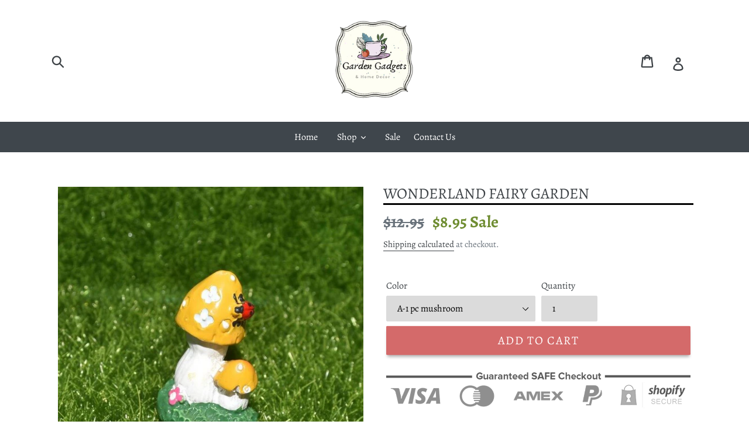

--- FILE ---
content_type: text/html; charset=utf-8
request_url: https://gardensgadgetsandhomedecor.com/products/wonderland-fairy-garden
body_size: 28025
content:
<!doctype html>
<!--[if IE 9]> <html class="ie9 no-js" lang="en"> <![endif]-->
<!--[if (gt IE 9)|!(IE)]><!--> <html class="no-js" lang="en"> <!--<![endif]-->
<head>
  <meta charset="utf-8">
  <meta http-equiv="X-UA-Compatible" content="IE=edge,chrome=1">
  <meta name="viewport" content="width=device-width,initial-scale=1">
  <meta name="theme-color" content="#d46a6a">
  <link rel="canonical" href="https://gardensgadgetsandhomedecor.com/products/wonderland-fairy-garden"><link rel="shortcut icon" href="//gardensgadgetsandhomedecor.com/cdn/shop/files/favicon_32x32.png?v=1613750228" type="image/png"><title>Wonderland Fairy Garden
&ndash;  Gardens Gadgets And Home Decor</title><meta name="description" content="A very mini &amp;amp; adorable addition to your fairy garden! Package Contents: A: 1 pc miniature mushroom B: 2 pcs miniature rabbits C: 1 pc miniature mushroom + 2 pcs miniature rabbits resin Size: mushroom height: 3.3 cm Size: rabbit: 4.1cm x 3.1cm Colors: mushroom yellow r  Rabbit: brown,gray Note: 1.The product is made"><!-- /snippets/social-meta-tags.liquid -->




<meta property="og:site_name" content=" Gardens Gadgets And Home Decor">
<meta property="og:url" content="https://gardensgadgetsandhomedecor.com/products/wonderland-fairy-garden">
<meta property="og:title" content="Wonderland Fairy Garden">
<meta property="og:type" content="product">
<meta property="og:description" content="A very mini &amp;amp; adorable addition to your fairy garden! Package Contents: A: 1 pc miniature mushroom B: 2 pcs miniature rabbits C: 1 pc miniature mushroom + 2 pcs miniature rabbits resin Size: mushroom height: 3.3 cm Size: rabbit: 4.1cm x 3.1cm Colors: mushroom yellow r  Rabbit: brown,gray Note: 1.The product is made">

  <meta property="og:price:amount" content="8.95">
  <meta property="og:price:currency" content="USD">

<meta property="og:image" content="http://gardensgadgetsandhomedecor.com/cdn/shop/products/product-image-1256057763_1200x1200.jpg?v=1591800199"><meta property="og:image" content="http://gardensgadgetsandhomedecor.com/cdn/shop/products/product-image-1256057771_1200x1200.jpg?v=1591800200"><meta property="og:image" content="http://gardensgadgetsandhomedecor.com/cdn/shop/products/product-image-1256057770_1200x1200.jpg?v=1591800201">
<meta property="og:image:secure_url" content="https://gardensgadgetsandhomedecor.com/cdn/shop/products/product-image-1256057763_1200x1200.jpg?v=1591800199"><meta property="og:image:secure_url" content="https://gardensgadgetsandhomedecor.com/cdn/shop/products/product-image-1256057771_1200x1200.jpg?v=1591800200"><meta property="og:image:secure_url" content="https://gardensgadgetsandhomedecor.com/cdn/shop/products/product-image-1256057770_1200x1200.jpg?v=1591800201">


  <meta name="twitter:site" content="@#">

<meta name="twitter:card" content="summary_large_image">
<meta name="twitter:title" content="Wonderland Fairy Garden">
<meta name="twitter:description" content="A very mini &amp;amp; adorable addition to your fairy garden! Package Contents: A: 1 pc miniature mushroom B: 2 pcs miniature rabbits C: 1 pc miniature mushroom + 2 pcs miniature rabbits resin Size: mushroom height: 3.3 cm Size: rabbit: 4.1cm x 3.1cm Colors: mushroom yellow r  Rabbit: brown,gray Note: 1.The product is made">


  <link href="//gardensgadgetsandhomedecor.com/cdn/shop/t/2/assets/theme.scss.css?v=148457550683430058801759259508" rel="stylesheet" type="text/css" media="all" />

  <script>
    var theme = {
      strings: {
        addToCart: "Add to cart",
        soldOut: "Sold out",
        unavailable: "Unavailable",
        regularPrice: "Regular price",
        sale: "Sale",
        showMore: "Show More",
        showLess: "Show Less",
        addressError: "Error looking up that address",
        addressNoResults: "No results for that address",
        addressQueryLimit: "You have exceeded the Google API usage limit. Consider upgrading to a \u003ca href=\"https:\/\/developers.google.com\/maps\/premium\/usage-limits\"\u003ePremium Plan\u003c\/a\u003e.",
        authError: "There was a problem authenticating your Google Maps account.",
        newWindow: "Opens in a new window.",
        external: "Opens external website.",
        newWindowExternal: "Opens external website in a new window."
      },
      moneyFormat: "${{amount}}"
    }

    document.documentElement.className = document.documentElement.className.replace('no-js', 'js');
  </script>


  <!--[if (lte IE 9) ]><script src="//gardensgadgetsandhomedecor.com/cdn/shop/t/2/assets/match-media.min.js?v=22265819453975888031568525482" type="text/javascript"></script><![endif]--><!--[if (gt IE 9)|!(IE)]><!--><script src="//gardensgadgetsandhomedecor.com/cdn/shop/t/2/assets/lazysizes.js?v=68441465964607740661568525481" async="async"></script><!--<![endif]-->
  <!--[if lte IE 9]><script src="//gardensgadgetsandhomedecor.com/cdn/shop/t/2/assets/lazysizes.min.js?v=178"></script><![endif]-->

  <!--[if (gt IE 9)|!(IE)]><!--><script src="//gardensgadgetsandhomedecor.com/cdn/shop/t/2/assets/vendor.js?v=121857302354663160541568525483" defer="defer"></script><!--<![endif]-->
  <!--[if lte IE 9]><script src="//gardensgadgetsandhomedecor.com/cdn/shop/t/2/assets/vendor.js?v=121857302354663160541568525483"></script><![endif]-->

  <!--[if (gt IE 9)|!(IE)]><!--><script src="//gardensgadgetsandhomedecor.com/cdn/shop/t/2/assets/theme.js?v=162148390216557219701639418748" defer="defer"></script><!--<![endif]-->
  <!--[if lte IE 9]><script src="//gardensgadgetsandhomedecor.com/cdn/shop/t/2/assets/theme.js?v=162148390216557219701639418748"></script><![endif]-->

  <script>window.performance && window.performance.mark && window.performance.mark('shopify.content_for_header.start');</script><meta name="google-site-verification" content="LVx7ZG_omi0kW_JiYNqmWl5u7mOia8IYfpL3N_A0hT8">
<meta id="shopify-digital-wallet" name="shopify-digital-wallet" content="/25724616790/digital_wallets/dialog">
<meta name="shopify-checkout-api-token" content="1c5ccfbe01b9a5cf64e8f98de4b72e11">
<meta id="in-context-paypal-metadata" data-shop-id="25724616790" data-venmo-supported="false" data-environment="production" data-locale="en_US" data-paypal-v4="true" data-currency="USD">
<link rel="alternate" type="application/json+oembed" href="https://gardensgadgetsandhomedecor.com/products/wonderland-fairy-garden.oembed">
<script async="async" src="/checkouts/internal/preloads.js?locale=en-US"></script>
<link rel="preconnect" href="https://shop.app" crossorigin="anonymous">
<script async="async" src="https://shop.app/checkouts/internal/preloads.js?locale=en-US&shop_id=25724616790" crossorigin="anonymous"></script>
<script id="apple-pay-shop-capabilities" type="application/json">{"shopId":25724616790,"countryCode":"US","currencyCode":"USD","merchantCapabilities":["supports3DS"],"merchantId":"gid:\/\/shopify\/Shop\/25724616790","merchantName":" Gardens Gadgets And Home Decor","requiredBillingContactFields":["postalAddress","email"],"requiredShippingContactFields":["postalAddress","email"],"shippingType":"shipping","supportedNetworks":["visa","masterCard","amex","discover","elo","jcb"],"total":{"type":"pending","label":" Gardens Gadgets And Home Decor","amount":"1.00"},"shopifyPaymentsEnabled":true,"supportsSubscriptions":true}</script>
<script id="shopify-features" type="application/json">{"accessToken":"1c5ccfbe01b9a5cf64e8f98de4b72e11","betas":["rich-media-storefront-analytics"],"domain":"gardensgadgetsandhomedecor.com","predictiveSearch":true,"shopId":25724616790,"locale":"en"}</script>
<script>var Shopify = Shopify || {};
Shopify.shop = "gardengadgetsandhomedecor-com.myshopify.com";
Shopify.locale = "en";
Shopify.currency = {"active":"USD","rate":"1.0"};
Shopify.country = "US";
Shopify.theme = {"name":"Ecom club 5.0","id":76856721494,"schema_name":"Debut","schema_version":"9.0.0","theme_store_id":null,"role":"main"};
Shopify.theme.handle = "null";
Shopify.theme.style = {"id":null,"handle":null};
Shopify.cdnHost = "gardensgadgetsandhomedecor.com/cdn";
Shopify.routes = Shopify.routes || {};
Shopify.routes.root = "/";</script>
<script type="module">!function(o){(o.Shopify=o.Shopify||{}).modules=!0}(window);</script>
<script>!function(o){function n(){var o=[];function n(){o.push(Array.prototype.slice.apply(arguments))}return n.q=o,n}var t=o.Shopify=o.Shopify||{};t.loadFeatures=n(),t.autoloadFeatures=n()}(window);</script>
<script>
  window.ShopifyPay = window.ShopifyPay || {};
  window.ShopifyPay.apiHost = "shop.app\/pay";
  window.ShopifyPay.redirectState = null;
</script>
<script id="shop-js-analytics" type="application/json">{"pageType":"product"}</script>
<script defer="defer" async type="module" src="//gardensgadgetsandhomedecor.com/cdn/shopifycloud/shop-js/modules/v2/client.init-shop-cart-sync_BdyHc3Nr.en.esm.js"></script>
<script defer="defer" async type="module" src="//gardensgadgetsandhomedecor.com/cdn/shopifycloud/shop-js/modules/v2/chunk.common_Daul8nwZ.esm.js"></script>
<script type="module">
  await import("//gardensgadgetsandhomedecor.com/cdn/shopifycloud/shop-js/modules/v2/client.init-shop-cart-sync_BdyHc3Nr.en.esm.js");
await import("//gardensgadgetsandhomedecor.com/cdn/shopifycloud/shop-js/modules/v2/chunk.common_Daul8nwZ.esm.js");

  window.Shopify.SignInWithShop?.initShopCartSync?.({"fedCMEnabled":true,"windoidEnabled":true});

</script>
<script>
  window.Shopify = window.Shopify || {};
  if (!window.Shopify.featureAssets) window.Shopify.featureAssets = {};
  window.Shopify.featureAssets['shop-js'] = {"shop-cart-sync":["modules/v2/client.shop-cart-sync_QYOiDySF.en.esm.js","modules/v2/chunk.common_Daul8nwZ.esm.js"],"init-fed-cm":["modules/v2/client.init-fed-cm_DchLp9rc.en.esm.js","modules/v2/chunk.common_Daul8nwZ.esm.js"],"shop-button":["modules/v2/client.shop-button_OV7bAJc5.en.esm.js","modules/v2/chunk.common_Daul8nwZ.esm.js"],"init-windoid":["modules/v2/client.init-windoid_DwxFKQ8e.en.esm.js","modules/v2/chunk.common_Daul8nwZ.esm.js"],"shop-cash-offers":["modules/v2/client.shop-cash-offers_DWtL6Bq3.en.esm.js","modules/v2/chunk.common_Daul8nwZ.esm.js","modules/v2/chunk.modal_CQq8HTM6.esm.js"],"shop-toast-manager":["modules/v2/client.shop-toast-manager_CX9r1SjA.en.esm.js","modules/v2/chunk.common_Daul8nwZ.esm.js"],"init-shop-email-lookup-coordinator":["modules/v2/client.init-shop-email-lookup-coordinator_UhKnw74l.en.esm.js","modules/v2/chunk.common_Daul8nwZ.esm.js"],"pay-button":["modules/v2/client.pay-button_DzxNnLDY.en.esm.js","modules/v2/chunk.common_Daul8nwZ.esm.js"],"avatar":["modules/v2/client.avatar_BTnouDA3.en.esm.js"],"init-shop-cart-sync":["modules/v2/client.init-shop-cart-sync_BdyHc3Nr.en.esm.js","modules/v2/chunk.common_Daul8nwZ.esm.js"],"shop-login-button":["modules/v2/client.shop-login-button_D8B466_1.en.esm.js","modules/v2/chunk.common_Daul8nwZ.esm.js","modules/v2/chunk.modal_CQq8HTM6.esm.js"],"init-customer-accounts-sign-up":["modules/v2/client.init-customer-accounts-sign-up_C8fpPm4i.en.esm.js","modules/v2/client.shop-login-button_D8B466_1.en.esm.js","modules/v2/chunk.common_Daul8nwZ.esm.js","modules/v2/chunk.modal_CQq8HTM6.esm.js"],"init-shop-for-new-customer-accounts":["modules/v2/client.init-shop-for-new-customer-accounts_CVTO0Ztu.en.esm.js","modules/v2/client.shop-login-button_D8B466_1.en.esm.js","modules/v2/chunk.common_Daul8nwZ.esm.js","modules/v2/chunk.modal_CQq8HTM6.esm.js"],"init-customer-accounts":["modules/v2/client.init-customer-accounts_dRgKMfrE.en.esm.js","modules/v2/client.shop-login-button_D8B466_1.en.esm.js","modules/v2/chunk.common_Daul8nwZ.esm.js","modules/v2/chunk.modal_CQq8HTM6.esm.js"],"shop-follow-button":["modules/v2/client.shop-follow-button_CkZpjEct.en.esm.js","modules/v2/chunk.common_Daul8nwZ.esm.js","modules/v2/chunk.modal_CQq8HTM6.esm.js"],"lead-capture":["modules/v2/client.lead-capture_BntHBhfp.en.esm.js","modules/v2/chunk.common_Daul8nwZ.esm.js","modules/v2/chunk.modal_CQq8HTM6.esm.js"],"checkout-modal":["modules/v2/client.checkout-modal_CfxcYbTm.en.esm.js","modules/v2/chunk.common_Daul8nwZ.esm.js","modules/v2/chunk.modal_CQq8HTM6.esm.js"],"shop-login":["modules/v2/client.shop-login_Da4GZ2H6.en.esm.js","modules/v2/chunk.common_Daul8nwZ.esm.js","modules/v2/chunk.modal_CQq8HTM6.esm.js"],"payment-terms":["modules/v2/client.payment-terms_MV4M3zvL.en.esm.js","modules/v2/chunk.common_Daul8nwZ.esm.js","modules/v2/chunk.modal_CQq8HTM6.esm.js"]};
</script>
<script>(function() {
  var isLoaded = false;
  function asyncLoad() {
    if (isLoaded) return;
    isLoaded = true;
    var urls = ["https:\/\/app.cjdropshipping.com\/static\/shopify\/pod\/cjpodflag.js?shop=gardengadgetsandhomedecor-com.myshopify.com","https:\/\/cdn.recovermycart.com\/scripts\/CartJS_v2.min.js?shop=gardengadgetsandhomedecor-com.myshopify.com\u0026shop=gardengadgetsandhomedecor-com.myshopify.com"];
    for (var i = 0; i < urls.length; i++) {
      var s = document.createElement('script');
      s.type = 'text/javascript';
      s.async = true;
      s.src = urls[i];
      var x = document.getElementsByTagName('script')[0];
      x.parentNode.insertBefore(s, x);
    }
  };
  if(window.attachEvent) {
    window.attachEvent('onload', asyncLoad);
  } else {
    window.addEventListener('load', asyncLoad, false);
  }
})();</script>
<script id="__st">var __st={"a":25724616790,"offset":-18000,"reqid":"3fd9357e-5156-496e-81e9-b468c086f882-1768980841","pageurl":"gardensgadgetsandhomedecor.com\/products\/wonderland-fairy-garden","u":"dcba37b0f07e","p":"product","rtyp":"product","rid":4754341789782};</script>
<script>window.ShopifyPaypalV4VisibilityTracking = true;</script>
<script id="captcha-bootstrap">!function(){'use strict';const t='contact',e='account',n='new_comment',o=[[t,t],['blogs',n],['comments',n],[t,'customer']],c=[[e,'customer_login'],[e,'guest_login'],[e,'recover_customer_password'],[e,'create_customer']],r=t=>t.map((([t,e])=>`form[action*='/${t}']:not([data-nocaptcha='true']) input[name='form_type'][value='${e}']`)).join(','),a=t=>()=>t?[...document.querySelectorAll(t)].map((t=>t.form)):[];function s(){const t=[...o],e=r(t);return a(e)}const i='password',u='form_key',d=['recaptcha-v3-token','g-recaptcha-response','h-captcha-response',i],f=()=>{try{return window.sessionStorage}catch{return}},m='__shopify_v',_=t=>t.elements[u];function p(t,e,n=!1){try{const o=window.sessionStorage,c=JSON.parse(o.getItem(e)),{data:r}=function(t){const{data:e,action:n}=t;return t[m]||n?{data:e,action:n}:{data:t,action:n}}(c);for(const[e,n]of Object.entries(r))t.elements[e]&&(t.elements[e].value=n);n&&o.removeItem(e)}catch(o){console.error('form repopulation failed',{error:o})}}const l='form_type',E='cptcha';function T(t){t.dataset[E]=!0}const w=window,h=w.document,L='Shopify',v='ce_forms',y='captcha';let A=!1;((t,e)=>{const n=(g='f06e6c50-85a8-45c8-87d0-21a2b65856fe',I='https://cdn.shopify.com/shopifycloud/storefront-forms-hcaptcha/ce_storefront_forms_captcha_hcaptcha.v1.5.2.iife.js',D={infoText:'Protected by hCaptcha',privacyText:'Privacy',termsText:'Terms'},(t,e,n)=>{const o=w[L][v],c=o.bindForm;if(c)return c(t,g,e,D).then(n);var r;o.q.push([[t,g,e,D],n]),r=I,A||(h.body.append(Object.assign(h.createElement('script'),{id:'captcha-provider',async:!0,src:r})),A=!0)});var g,I,D;w[L]=w[L]||{},w[L][v]=w[L][v]||{},w[L][v].q=[],w[L][y]=w[L][y]||{},w[L][y].protect=function(t,e){n(t,void 0,e),T(t)},Object.freeze(w[L][y]),function(t,e,n,w,h,L){const[v,y,A,g]=function(t,e,n){const i=e?o:[],u=t?c:[],d=[...i,...u],f=r(d),m=r(i),_=r(d.filter((([t,e])=>n.includes(e))));return[a(f),a(m),a(_),s()]}(w,h,L),I=t=>{const e=t.target;return e instanceof HTMLFormElement?e:e&&e.form},D=t=>v().includes(t);t.addEventListener('submit',(t=>{const e=I(t);if(!e)return;const n=D(e)&&!e.dataset.hcaptchaBound&&!e.dataset.recaptchaBound,o=_(e),c=g().includes(e)&&(!o||!o.value);(n||c)&&t.preventDefault(),c&&!n&&(function(t){try{if(!f())return;!function(t){const e=f();if(!e)return;const n=_(t);if(!n)return;const o=n.value;o&&e.removeItem(o)}(t);const e=Array.from(Array(32),(()=>Math.random().toString(36)[2])).join('');!function(t,e){_(t)||t.append(Object.assign(document.createElement('input'),{type:'hidden',name:u})),t.elements[u].value=e}(t,e),function(t,e){const n=f();if(!n)return;const o=[...t.querySelectorAll(`input[type='${i}']`)].map((({name:t})=>t)),c=[...d,...o],r={};for(const[a,s]of new FormData(t).entries())c.includes(a)||(r[a]=s);n.setItem(e,JSON.stringify({[m]:1,action:t.action,data:r}))}(t,e)}catch(e){console.error('failed to persist form',e)}}(e),e.submit())}));const S=(t,e)=>{t&&!t.dataset[E]&&(n(t,e.some((e=>e===t))),T(t))};for(const o of['focusin','change'])t.addEventListener(o,(t=>{const e=I(t);D(e)&&S(e,y())}));const B=e.get('form_key'),M=e.get(l),P=B&&M;t.addEventListener('DOMContentLoaded',(()=>{const t=y();if(P)for(const e of t)e.elements[l].value===M&&p(e,B);[...new Set([...A(),...v().filter((t=>'true'===t.dataset.shopifyCaptcha))])].forEach((e=>S(e,t)))}))}(h,new URLSearchParams(w.location.search),n,t,e,['guest_login'])})(!0,!0)}();</script>
<script integrity="sha256-4kQ18oKyAcykRKYeNunJcIwy7WH5gtpwJnB7kiuLZ1E=" data-source-attribution="shopify.loadfeatures" defer="defer" src="//gardensgadgetsandhomedecor.com/cdn/shopifycloud/storefront/assets/storefront/load_feature-a0a9edcb.js" crossorigin="anonymous"></script>
<script crossorigin="anonymous" defer="defer" src="//gardensgadgetsandhomedecor.com/cdn/shopifycloud/storefront/assets/shopify_pay/storefront-65b4c6d7.js?v=20250812"></script>
<script data-source-attribution="shopify.dynamic_checkout.dynamic.init">var Shopify=Shopify||{};Shopify.PaymentButton=Shopify.PaymentButton||{isStorefrontPortableWallets:!0,init:function(){window.Shopify.PaymentButton.init=function(){};var t=document.createElement("script");t.src="https://gardensgadgetsandhomedecor.com/cdn/shopifycloud/portable-wallets/latest/portable-wallets.en.js",t.type="module",document.head.appendChild(t)}};
</script>
<script data-source-attribution="shopify.dynamic_checkout.buyer_consent">
  function portableWalletsHideBuyerConsent(e){var t=document.getElementById("shopify-buyer-consent"),n=document.getElementById("shopify-subscription-policy-button");t&&n&&(t.classList.add("hidden"),t.setAttribute("aria-hidden","true"),n.removeEventListener("click",e))}function portableWalletsShowBuyerConsent(e){var t=document.getElementById("shopify-buyer-consent"),n=document.getElementById("shopify-subscription-policy-button");t&&n&&(t.classList.remove("hidden"),t.removeAttribute("aria-hidden"),n.addEventListener("click",e))}window.Shopify?.PaymentButton&&(window.Shopify.PaymentButton.hideBuyerConsent=portableWalletsHideBuyerConsent,window.Shopify.PaymentButton.showBuyerConsent=portableWalletsShowBuyerConsent);
</script>
<script data-source-attribution="shopify.dynamic_checkout.cart.bootstrap">document.addEventListener("DOMContentLoaded",(function(){function t(){return document.querySelector("shopify-accelerated-checkout-cart, shopify-accelerated-checkout")}if(t())Shopify.PaymentButton.init();else{new MutationObserver((function(e,n){t()&&(Shopify.PaymentButton.init(),n.disconnect())})).observe(document.body,{childList:!0,subtree:!0})}}));
</script>
<link id="shopify-accelerated-checkout-styles" rel="stylesheet" media="screen" href="https://gardensgadgetsandhomedecor.com/cdn/shopifycloud/portable-wallets/latest/accelerated-checkout-backwards-compat.css" crossorigin="anonymous">
<style id="shopify-accelerated-checkout-cart">
        #shopify-buyer-consent {
  margin-top: 1em;
  display: inline-block;
  width: 100%;
}

#shopify-buyer-consent.hidden {
  display: none;
}

#shopify-subscription-policy-button {
  background: none;
  border: none;
  padding: 0;
  text-decoration: underline;
  font-size: inherit;
  cursor: pointer;
}

#shopify-subscription-policy-button::before {
  box-shadow: none;
}

      </style>

<script>window.performance && window.performance.mark && window.performance.mark('shopify.content_for_header.end');</script>

	

<script>
window.mlvedaShopCurrency = "USD";
window.shopCurrency = "USD";
window.supported_currencies = "USD CAD AUD GBP EUR INR JPY";

</script>

  <link rel="stylesheet" href="https://cdnjs.cloudflare.com/ajax/libs/font-awesome/4.7.0/css/font-awesome.min.css">
  <!-- "snippets/alireviews_core.liquid" was not rendered, the associated app was uninstalled -->
  
<!-- BEGIN app block: shopify://apps/vitals/blocks/app-embed/aeb48102-2a5a-4f39-bdbd-d8d49f4e20b8 --><link rel="preconnect" href="https://appsolve.io/" /><link rel="preconnect" href="https://cdn-sf.vitals.app/" /><script data-ver="58" id="vtlsAebData" class="notranslate">window.vtlsLiquidData = window.vtlsLiquidData || {};window.vtlsLiquidData.buildId = 56176;

window.vtlsLiquidData.apiHosts = {
	...window.vtlsLiquidData.apiHosts,
	"1": "https://appsolve.io"
};
	window.vtlsLiquidData.moduleSettings = {"14":{"45":6,"46":8,"47":10,"48":12,"49":8,"51":true,"52":true,"112":"dark","113":"bottom","198":"333e40","199":"eeeeee","200":"ffd700","201":"cccccc","202":"cccccc","203":14,"205":13,"206":460,"207":9,"222":false,"223":true,"353":"from","354":"purchased","355":"Someone","419":"second","420":"seconds","421":"minute","422":"minutes","423":"hour","424":"hours","433":"ago","458":"","474":"winter","475":"square","490":true,"497":"added to cart","498":false,"499":false,"500":10,"501":"##count## people added this product to cart today:","515":"San Francisco, CA","557":true,"589":"00a332","799":60,"802":1,"807":"day","808":"days"},"21":{"142":true,"143":"left","144":0,"145":0,"190":true,"216":"ffce07","217":false,"218":0,"219":0,"220":"center","248":true,"278":"ffffff","279":true,"280":"ffffff","281":"eaeaea","287":"reviews","288":"See more reviews","289":"Write a Review","290":"Share your experience","291":"Rating","292":"Name","293":"Review","294":"We'd love to see a picture","295":"Submit Review","296":"Cancel","297":"No reviews yet. Be the first to add a review.","333":20,"334":100,"335":10,"336":50,"410":true,"447":"Thank you for adding your review!","481":"{{ stars }} {{ averageRating }} ({{ totalReviews }} {{ reviewsTranslation }})","482":"{{ stars }} ({{ totalReviews }})","483":19,"484":18,"494":2,"504":"Only image file types are supported for upload","507":false,"508":"E-mail","510":"00a332","563":"The review could not be added. If the problem persists, please contact us.","598":"Store reply","688":"Customers from all over the world love our products!","689":"Happy Customers","691":false,"745":false,"746":"columns","747":false,"748":"ffce07","752":"Verified buyer","787":"columns","788":true,"793":"000000","794":"ffffff","846":"5e5e5e","877":"222222","878":"737373","879":"f7f7f7","880":"5e5e5e","948":0,"949":0,"951":"{}","994":"Our Customers Love Us","996":1,"1002":4,"1003":false,"1005":false,"1034":false,"1038":20,"1039":20,"1040":10,"1041":10,"1042":100,"1043":50,"1044":"columns","1045":true,"1046":"5e5e5e","1047":"5e5e5e","1048":"222222","1061":false,"1062":0,"1063":0,"1064":"Collected by","1065":"From {{reviews_count}} reviews","1067":true,"1068":false,"1069":true,"1070":true,"1072":"{}","1073":"left","1074":"center","1078":true,"1089":"{}","1090":0},"28":{"692":true},"48":{"469":true,"491":true,"588":true,"595":false,"603":"","605":"","606":"","781":true,"783":1,"876":0,"1076":true,"1105":0}};

window.vtlsLiquidData.shopThemeName = "Debut";window.vtlsLiquidData.settingTranslation = {"21":{"287":{"en":"reviews"},"288":{"en":"See more reviews"},"289":{"en":"Write a Review"},"290":{"en":"Share your experience"},"291":{"en":"Rating"},"292":{"en":"Name"},"293":{"en":"Review"},"294":{"en":"We'd love to see a picture"},"295":{"en":"Submit Review"},"296":{"en":"Cancel"},"297":{"en":"No reviews yet. Be the first to add a review."},"447":{"en":"Thank you for adding your review!"},"481":{"en":"{{ stars }} {{ averageRating }} ({{ totalReviews }} {{ reviewsTranslation }})"},"482":{"en":"{{ stars }} ({{ totalReviews }})"},"504":{"en":"Only image file types are supported for upload"},"508":{"en":"E-mail"},"563":{"en":"The review could not be added. If the problem persists, please contact us."},"598":{"en":"Store reply"},"688":{"en":"Customers from all over the world love our products!"},"689":{"en":"Happy Customers"},"752":{"en":"Verified buyer"},"994":{"en":"Our Customers Love Us"},"1064":{"en":"Collected by"},"1065":{"en":"From {{reviews_count}} reviews"}},"14":{"353":{"en":"from"},"354":{"en":"purchased"},"355":{"en":"Someone"},"419":{"en":"second"},"420":{"en":"seconds"},"421":{"en":"minute"},"422":{"en":"minutes"},"423":{"en":"hour"},"424":{"en":"hours"},"433":{"en":"ago"},"497":{"en":"added to cart"},"501":{"en":"##count## people added this product to cart today:"},"515":{"en":"San Francisco, CA"},"808":{"en":"days"},"807":{"en":"day"}}};window.vtlsLiquidData.facebookPixel=[{"pixelId":"752270588619923","items":[],"type":"master"}];window.vtlsLiquidData.shopSettings={};window.vtlsLiquidData.shopSettings.cartType="";window.vtlsLiquidData.shopInfo={id:25724616790,domain:"gardensgadgetsandhomedecor.com",shopifyDomain:"gardengadgetsandhomedecor-com.myshopify.com",primaryLocaleIsoCode: "en",defaultCurrency:"USD",enabledCurrencies:["USD"],moneyFormat:"${{amount}}",moneyWithCurrencyFormat:"${{amount}} USD",appId:"1",appName:"Vitals",};window.vtlsLiquidData.acceptedScopes = {"1":[12,9,17,15,23,19,3,7,1,11,4,21,13,10,18,16,24,20,14,8,2,37,22]};window.vtlsLiquidData.product = {"id": 4754341789782,"available": true,"title": "Wonderland Fairy Garden","handle": "wonderland-fairy-garden","vendor": "Gardens Gadgets And Home Decor","type": "","tags": ["Fairy Garden","Mushroom","Rabbits"],"description": "1","featured_image":{"src": "//gardensgadgetsandhomedecor.com/cdn/shop/products/product-image-1256057763.jpg?v=1591800199","aspect_ratio": "1.0"},"collectionIds": [170113859670],"variants": [{"id": 32758712631382,"title": "A-1 pc mushroom","option1": "A-1 pc mushroom","option2": null,"option3": null,"price": 895,"compare_at_price": 1295,"available": true,"image":{"src": "//gardensgadgetsandhomedecor.com/cdn/shop/products/product-image-1256057769.jpg?v=1591800202","alt": "Wonderland Fairy Garden","aspect_ratio": 1.0},"featured_media_id":7358365401174,"is_preorderable":0},{"id": 32758712598614,"title": "B-2 pcs rabbits","option1": "B-2 pcs rabbits","option2": null,"option3": null,"price": 1295,"compare_at_price": 1995,"available": true,"image":{"src": "//gardensgadgetsandhomedecor.com/cdn/shop/products/product-image-1256057770.jpg?v=1591800201","alt": "Wonderland Fairy Garden","aspect_ratio": 1.0},"featured_media_id":7358365139030,"is_preorderable":0},{"id": 32758712565846,"title": "C- A add B","option1": "C- A add B","option2": null,"option3": null,"price": 1995,"compare_at_price": 2795,"available": true,"image":{"src": "//gardensgadgetsandhomedecor.com/cdn/shop/products/product-image-1256057771.jpg?v=1591800200","alt": "Wonderland Fairy Garden","aspect_ratio": 1.0},"featured_media_id":7358365106262,"is_preorderable":0}],"options": [{"name": "Color"}],"metafields": {"reviews": {}}};window.vtlsLiquidData.cacheKeys = [1758816592,1732625155,1756976496,1732625155,1758816592,0,0,1758816592 ];</script><script id="vtlsAebDynamicFunctions" class="notranslate">window.vtlsLiquidData = window.vtlsLiquidData || {};window.vtlsLiquidData.dynamicFunctions = ({$,vitalsGet,vitalsSet,VITALS_GET_$_DESCRIPTION,VITALS_GET_$_END_SECTION,VITALS_GET_$_ATC_FORM,VITALS_GET_$_ATC_BUTTON,submit_button,form_add_to_cart,cartItemVariantId,VITALS_EVENT_CART_UPDATED,VITALS_EVENT_DISCOUNTS_LOADED,VITALS_EVENT_RENDER_CAROUSEL_STARS,VITALS_EVENT_RENDER_COLLECTION_STARS,VITALS_EVENT_SMART_BAR_RENDERED,VITALS_EVENT_SMART_BAR_CLOSED,VITALS_EVENT_TABS_RENDERED,VITALS_EVENT_VARIANT_CHANGED,VITALS_EVENT_ATC_BUTTON_FOUND,VITALS_IS_MOBILE,VITALS_PAGE_TYPE,VITALS_APPEND_CSS,VITALS_HOOK__CAN_EXECUTE_CHECKOUT,VITALS_HOOK__GET_CUSTOM_CHECKOUT_URL_PARAMETERS,VITALS_HOOK__GET_CUSTOM_VARIANT_SELECTOR,VITALS_HOOK__GET_IMAGES_DEFAULT_SIZE,VITALS_HOOK__ON_CLICK_CHECKOUT_BUTTON,VITALS_HOOK__DONT_ACCELERATE_CHECKOUT,VITALS_HOOK__ON_ATC_STAY_ON_THE_SAME_PAGE,VITALS_HOOK__CAN_EXECUTE_ATC,VITALS_FLAG__IGNORE_VARIANT_ID_FROM_URL,VITALS_FLAG__UPDATE_ATC_BUTTON_REFERENCE,VITALS_FLAG__UPDATE_CART_ON_CHECKOUT,VITALS_FLAG__USE_CAPTURE_FOR_ATC_BUTTON,VITALS_FLAG__USE_FIRST_ATC_SPAN_FOR_PRE_ORDER,VITALS_FLAG__USE_HTML_FOR_STICKY_ATC_BUTTON,VITALS_FLAG__STOP_EXECUTION,VITALS_FLAG__USE_CUSTOM_COLLECTION_FILTER_DROPDOWN,VITALS_FLAG__PRE_ORDER_START_WITH_OBSERVER,VITALS_FLAG__PRE_ORDER_OBSERVER_DELAY,VITALS_FLAG__ON_CHECKOUT_CLICK_USE_CAPTURE_EVENT,handle,}) => {return {"147": {"location":"description","locator":"after"},};};</script><script id="vtlsAebDocumentInjectors" class="notranslate">window.vtlsLiquidData = window.vtlsLiquidData || {};window.vtlsLiquidData.documentInjectors = ({$,vitalsGet,vitalsSet,VITALS_IS_MOBILE,VITALS_APPEND_CSS}) => {const documentInjectors = {};documentInjectors["1"]={};documentInjectors["1"]["d"]=[];documentInjectors["1"]["d"]["0"]={};documentInjectors["1"]["d"]["0"]["a"]=null;documentInjectors["1"]["d"]["0"]["s"]=".product-details";documentInjectors["2"]={};documentInjectors["2"]["d"]=[];documentInjectors["2"]["d"]["0"]={};documentInjectors["2"]["d"]["0"]["a"]={"l":"after"};documentInjectors["2"]["d"]["0"]["s"]="main.main-content \u003e div#shopify-section-product-template \u003e div#ProductSection-product-template \u003e .product-single";documentInjectors["12"]={};documentInjectors["12"]["d"]=[];documentInjectors["12"]["d"]["0"]={};documentInjectors["12"]["d"]["0"]["a"]=[];documentInjectors["12"]["d"]["0"]["s"]="form[action*=\"\/cart\/add\"]:visible:not([id*=\"product-form-installment\"]):not([id*=\"product-installment-form\"]):not(.vtls-exclude-atc-injector *)";documentInjectors["11"]={};documentInjectors["11"]["d"]=[];documentInjectors["11"]["d"]["0"]={};documentInjectors["11"]["d"]["0"]["a"]={"ctx":"inside","last":false};documentInjectors["11"]["d"]["0"]["s"]="[type=\"submit\"]:not(.swym-button)";return documentInjectors;};</script><script id="vtlsAebBundle" src="https://cdn-sf.vitals.app/assets/js/bundle-587197b595124a8bab3b2832228eb470.js" async></script>

<!-- END app block --><!-- BEGIN app block: shopify://apps/minmaxify-order-limits/blocks/app-embed-block/3acfba32-89f3-4377-ae20-cbb9abc48475 --><script type="text/javascript" src="https://limits.minmaxify.com/gardengadgetsandhomedecor-com.myshopify.com?v=55j&r=20221027130327"></script>

<!-- END app block --><link href="https://monorail-edge.shopifysvc.com" rel="dns-prefetch">
<script>(function(){if ("sendBeacon" in navigator && "performance" in window) {try {var session_token_from_headers = performance.getEntriesByType('navigation')[0].serverTiming.find(x => x.name == '_s').description;} catch {var session_token_from_headers = undefined;}var session_cookie_matches = document.cookie.match(/_shopify_s=([^;]*)/);var session_token_from_cookie = session_cookie_matches && session_cookie_matches.length === 2 ? session_cookie_matches[1] : "";var session_token = session_token_from_headers || session_token_from_cookie || "";function handle_abandonment_event(e) {var entries = performance.getEntries().filter(function(entry) {return /monorail-edge.shopifysvc.com/.test(entry.name);});if (!window.abandonment_tracked && entries.length === 0) {window.abandonment_tracked = true;var currentMs = Date.now();var navigation_start = performance.timing.navigationStart;var payload = {shop_id: 25724616790,url: window.location.href,navigation_start,duration: currentMs - navigation_start,session_token,page_type: "product"};window.navigator.sendBeacon("https://monorail-edge.shopifysvc.com/v1/produce", JSON.stringify({schema_id: "online_store_buyer_site_abandonment/1.1",payload: payload,metadata: {event_created_at_ms: currentMs,event_sent_at_ms: currentMs}}));}}window.addEventListener('pagehide', handle_abandonment_event);}}());</script>
<script id="web-pixels-manager-setup">(function e(e,d,r,n,o){if(void 0===o&&(o={}),!Boolean(null===(a=null===(i=window.Shopify)||void 0===i?void 0:i.analytics)||void 0===a?void 0:a.replayQueue)){var i,a;window.Shopify=window.Shopify||{};var t=window.Shopify;t.analytics=t.analytics||{};var s=t.analytics;s.replayQueue=[],s.publish=function(e,d,r){return s.replayQueue.push([e,d,r]),!0};try{self.performance.mark("wpm:start")}catch(e){}var l=function(){var e={modern:/Edge?\/(1{2}[4-9]|1[2-9]\d|[2-9]\d{2}|\d{4,})\.\d+(\.\d+|)|Firefox\/(1{2}[4-9]|1[2-9]\d|[2-9]\d{2}|\d{4,})\.\d+(\.\d+|)|Chrom(ium|e)\/(9{2}|\d{3,})\.\d+(\.\d+|)|(Maci|X1{2}).+ Version\/(15\.\d+|(1[6-9]|[2-9]\d|\d{3,})\.\d+)([,.]\d+|)( \(\w+\)|)( Mobile\/\w+|) Safari\/|Chrome.+OPR\/(9{2}|\d{3,})\.\d+\.\d+|(CPU[ +]OS|iPhone[ +]OS|CPU[ +]iPhone|CPU IPhone OS|CPU iPad OS)[ +]+(15[._]\d+|(1[6-9]|[2-9]\d|\d{3,})[._]\d+)([._]\d+|)|Android:?[ /-](13[3-9]|1[4-9]\d|[2-9]\d{2}|\d{4,})(\.\d+|)(\.\d+|)|Android.+Firefox\/(13[5-9]|1[4-9]\d|[2-9]\d{2}|\d{4,})\.\d+(\.\d+|)|Android.+Chrom(ium|e)\/(13[3-9]|1[4-9]\d|[2-9]\d{2}|\d{4,})\.\d+(\.\d+|)|SamsungBrowser\/([2-9]\d|\d{3,})\.\d+/,legacy:/Edge?\/(1[6-9]|[2-9]\d|\d{3,})\.\d+(\.\d+|)|Firefox\/(5[4-9]|[6-9]\d|\d{3,})\.\d+(\.\d+|)|Chrom(ium|e)\/(5[1-9]|[6-9]\d|\d{3,})\.\d+(\.\d+|)([\d.]+$|.*Safari\/(?![\d.]+ Edge\/[\d.]+$))|(Maci|X1{2}).+ Version\/(10\.\d+|(1[1-9]|[2-9]\d|\d{3,})\.\d+)([,.]\d+|)( \(\w+\)|)( Mobile\/\w+|) Safari\/|Chrome.+OPR\/(3[89]|[4-9]\d|\d{3,})\.\d+\.\d+|(CPU[ +]OS|iPhone[ +]OS|CPU[ +]iPhone|CPU IPhone OS|CPU iPad OS)[ +]+(10[._]\d+|(1[1-9]|[2-9]\d|\d{3,})[._]\d+)([._]\d+|)|Android:?[ /-](13[3-9]|1[4-9]\d|[2-9]\d{2}|\d{4,})(\.\d+|)(\.\d+|)|Mobile Safari.+OPR\/([89]\d|\d{3,})\.\d+\.\d+|Android.+Firefox\/(13[5-9]|1[4-9]\d|[2-9]\d{2}|\d{4,})\.\d+(\.\d+|)|Android.+Chrom(ium|e)\/(13[3-9]|1[4-9]\d|[2-9]\d{2}|\d{4,})\.\d+(\.\d+|)|Android.+(UC? ?Browser|UCWEB|U3)[ /]?(15\.([5-9]|\d{2,})|(1[6-9]|[2-9]\d|\d{3,})\.\d+)\.\d+|SamsungBrowser\/(5\.\d+|([6-9]|\d{2,})\.\d+)|Android.+MQ{2}Browser\/(14(\.(9|\d{2,})|)|(1[5-9]|[2-9]\d|\d{3,})(\.\d+|))(\.\d+|)|K[Aa][Ii]OS\/(3\.\d+|([4-9]|\d{2,})\.\d+)(\.\d+|)/},d=e.modern,r=e.legacy,n=navigator.userAgent;return n.match(d)?"modern":n.match(r)?"legacy":"unknown"}(),u="modern"===l?"modern":"legacy",c=(null!=n?n:{modern:"",legacy:""})[u],f=function(e){return[e.baseUrl,"/wpm","/b",e.hashVersion,"modern"===e.buildTarget?"m":"l",".js"].join("")}({baseUrl:d,hashVersion:r,buildTarget:u}),m=function(e){var d=e.version,r=e.bundleTarget,n=e.surface,o=e.pageUrl,i=e.monorailEndpoint;return{emit:function(e){var a=e.status,t=e.errorMsg,s=(new Date).getTime(),l=JSON.stringify({metadata:{event_sent_at_ms:s},events:[{schema_id:"web_pixels_manager_load/3.1",payload:{version:d,bundle_target:r,page_url:o,status:a,surface:n,error_msg:t},metadata:{event_created_at_ms:s}}]});if(!i)return console&&console.warn&&console.warn("[Web Pixels Manager] No Monorail endpoint provided, skipping logging."),!1;try{return self.navigator.sendBeacon.bind(self.navigator)(i,l)}catch(e){}var u=new XMLHttpRequest;try{return u.open("POST",i,!0),u.setRequestHeader("Content-Type","text/plain"),u.send(l),!0}catch(e){return console&&console.warn&&console.warn("[Web Pixels Manager] Got an unhandled error while logging to Monorail."),!1}}}}({version:r,bundleTarget:l,surface:e.surface,pageUrl:self.location.href,monorailEndpoint:e.monorailEndpoint});try{o.browserTarget=l,function(e){var d=e.src,r=e.async,n=void 0===r||r,o=e.onload,i=e.onerror,a=e.sri,t=e.scriptDataAttributes,s=void 0===t?{}:t,l=document.createElement("script"),u=document.querySelector("head"),c=document.querySelector("body");if(l.async=n,l.src=d,a&&(l.integrity=a,l.crossOrigin="anonymous"),s)for(var f in s)if(Object.prototype.hasOwnProperty.call(s,f))try{l.dataset[f]=s[f]}catch(e){}if(o&&l.addEventListener("load",o),i&&l.addEventListener("error",i),u)u.appendChild(l);else{if(!c)throw new Error("Did not find a head or body element to append the script");c.appendChild(l)}}({src:f,async:!0,onload:function(){if(!function(){var e,d;return Boolean(null===(d=null===(e=window.Shopify)||void 0===e?void 0:e.analytics)||void 0===d?void 0:d.initialized)}()){var d=window.webPixelsManager.init(e)||void 0;if(d){var r=window.Shopify.analytics;r.replayQueue.forEach((function(e){var r=e[0],n=e[1],o=e[2];d.publishCustomEvent(r,n,o)})),r.replayQueue=[],r.publish=d.publishCustomEvent,r.visitor=d.visitor,r.initialized=!0}}},onerror:function(){return m.emit({status:"failed",errorMsg:"".concat(f," has failed to load")})},sri:function(e){var d=/^sha384-[A-Za-z0-9+/=]+$/;return"string"==typeof e&&d.test(e)}(c)?c:"",scriptDataAttributes:o}),m.emit({status:"loading"})}catch(e){m.emit({status:"failed",errorMsg:(null==e?void 0:e.message)||"Unknown error"})}}})({shopId: 25724616790,storefrontBaseUrl: "https://gardensgadgetsandhomedecor.com",extensionsBaseUrl: "https://extensions.shopifycdn.com/cdn/shopifycloud/web-pixels-manager",monorailEndpoint: "https://monorail-edge.shopifysvc.com/unstable/produce_batch",surface: "storefront-renderer",enabledBetaFlags: ["2dca8a86"],webPixelsConfigList: [{"id":"392855638","configuration":"{\"config\":\"{\\\"pixel_id\\\":\\\"AW-669194749\\\",\\\"target_country\\\":\\\"US\\\",\\\"gtag_events\\\":[{\\\"type\\\":\\\"search\\\",\\\"action_label\\\":\\\"AW-669194749\\\/6IbbCM7C8sEBEP2zjL8C\\\"},{\\\"type\\\":\\\"begin_checkout\\\",\\\"action_label\\\":\\\"AW-669194749\\\/8HL-CMvC8sEBEP2zjL8C\\\"},{\\\"type\\\":\\\"view_item\\\",\\\"action_label\\\":[\\\"AW-669194749\\\/1do6CMXC8sEBEP2zjL8C\\\",\\\"MC-H6WW9YELLS\\\"]},{\\\"type\\\":\\\"purchase\\\",\\\"action_label\\\":[\\\"AW-669194749\\\/pE1qCMLC8sEBEP2zjL8C\\\",\\\"MC-H6WW9YELLS\\\"]},{\\\"type\\\":\\\"page_view\\\",\\\"action_label\\\":[\\\"AW-669194749\\\/sb8UCL_C8sEBEP2zjL8C\\\",\\\"MC-H6WW9YELLS\\\"]},{\\\"type\\\":\\\"add_payment_info\\\",\\\"action_label\\\":\\\"AW-669194749\\\/3DF2CNHC8sEBEP2zjL8C\\\"},{\\\"type\\\":\\\"add_to_cart\\\",\\\"action_label\\\":\\\"AW-669194749\\\/8yjyCMjC8sEBEP2zjL8C\\\"}],\\\"enable_monitoring_mode\\\":false}\"}","eventPayloadVersion":"v1","runtimeContext":"OPEN","scriptVersion":"b2a88bafab3e21179ed38636efcd8a93","type":"APP","apiClientId":1780363,"privacyPurposes":[],"dataSharingAdjustments":{"protectedCustomerApprovalScopes":["read_customer_address","read_customer_email","read_customer_name","read_customer_personal_data","read_customer_phone"]}},{"id":"137199702","configuration":"{\"pixel_id\":\"752270588619923\",\"pixel_type\":\"facebook_pixel\",\"metaapp_system_user_token\":\"-\"}","eventPayloadVersion":"v1","runtimeContext":"OPEN","scriptVersion":"ca16bc87fe92b6042fbaa3acc2fbdaa6","type":"APP","apiClientId":2329312,"privacyPurposes":["ANALYTICS","MARKETING","SALE_OF_DATA"],"dataSharingAdjustments":{"protectedCustomerApprovalScopes":["read_customer_address","read_customer_email","read_customer_name","read_customer_personal_data","read_customer_phone"]}},{"id":"44892246","configuration":"{\"tagID\":\"2613000547191\"}","eventPayloadVersion":"v1","runtimeContext":"STRICT","scriptVersion":"18031546ee651571ed29edbe71a3550b","type":"APP","apiClientId":3009811,"privacyPurposes":["ANALYTICS","MARKETING","SALE_OF_DATA"],"dataSharingAdjustments":{"protectedCustomerApprovalScopes":["read_customer_address","read_customer_email","read_customer_name","read_customer_personal_data","read_customer_phone"]}},{"id":"81363030","eventPayloadVersion":"v1","runtimeContext":"LAX","scriptVersion":"1","type":"CUSTOM","privacyPurposes":["ANALYTICS"],"name":"Google Analytics tag (migrated)"},{"id":"shopify-app-pixel","configuration":"{}","eventPayloadVersion":"v1","runtimeContext":"STRICT","scriptVersion":"0450","apiClientId":"shopify-pixel","type":"APP","privacyPurposes":["ANALYTICS","MARKETING"]},{"id":"shopify-custom-pixel","eventPayloadVersion":"v1","runtimeContext":"LAX","scriptVersion":"0450","apiClientId":"shopify-pixel","type":"CUSTOM","privacyPurposes":["ANALYTICS","MARKETING"]}],isMerchantRequest: false,initData: {"shop":{"name":" Gardens Gadgets And Home Decor","paymentSettings":{"currencyCode":"USD"},"myshopifyDomain":"gardengadgetsandhomedecor-com.myshopify.com","countryCode":"US","storefrontUrl":"https:\/\/gardensgadgetsandhomedecor.com"},"customer":null,"cart":null,"checkout":null,"productVariants":[{"price":{"amount":8.95,"currencyCode":"USD"},"product":{"title":"Wonderland Fairy Garden","vendor":"Gardens Gadgets And Home Decor","id":"4754341789782","untranslatedTitle":"Wonderland Fairy Garden","url":"\/products\/wonderland-fairy-garden","type":""},"id":"32758712631382","image":{"src":"\/\/gardensgadgetsandhomedecor.com\/cdn\/shop\/products\/product-image-1256057769.jpg?v=1591800202"},"sku":"33850011-a-1-pc-mushroom-","title":"A-1 pc mushroom","untranslatedTitle":"A-1 pc mushroom"},{"price":{"amount":12.95,"currencyCode":"USD"},"product":{"title":"Wonderland Fairy Garden","vendor":"Gardens Gadgets And Home Decor","id":"4754341789782","untranslatedTitle":"Wonderland Fairy Garden","url":"\/products\/wonderland-fairy-garden","type":""},"id":"32758712598614","image":{"src":"\/\/gardensgadgetsandhomedecor.com\/cdn\/shop\/products\/product-image-1256057770.jpg?v=1591800201"},"sku":"33850011-b-2-pcs-rabbits-","title":"B-2 pcs rabbits","untranslatedTitle":"B-2 pcs rabbits"},{"price":{"amount":19.95,"currencyCode":"USD"},"product":{"title":"Wonderland Fairy Garden","vendor":"Gardens Gadgets And Home Decor","id":"4754341789782","untranslatedTitle":"Wonderland Fairy Garden","url":"\/products\/wonderland-fairy-garden","type":""},"id":"32758712565846","image":{"src":"\/\/gardensgadgetsandhomedecor.com\/cdn\/shop\/products\/product-image-1256057771.jpg?v=1591800200"},"sku":"33850011-c-a-add-b-","title":"C- A add B","untranslatedTitle":"C- A add B"}],"purchasingCompany":null},},"https://gardensgadgetsandhomedecor.com/cdn","fcfee988w5aeb613cpc8e4bc33m6693e112",{"modern":"","legacy":""},{"shopId":"25724616790","storefrontBaseUrl":"https:\/\/gardensgadgetsandhomedecor.com","extensionBaseUrl":"https:\/\/extensions.shopifycdn.com\/cdn\/shopifycloud\/web-pixels-manager","surface":"storefront-renderer","enabledBetaFlags":"[\"2dca8a86\"]","isMerchantRequest":"false","hashVersion":"fcfee988w5aeb613cpc8e4bc33m6693e112","publish":"custom","events":"[[\"page_viewed\",{}],[\"product_viewed\",{\"productVariant\":{\"price\":{\"amount\":8.95,\"currencyCode\":\"USD\"},\"product\":{\"title\":\"Wonderland Fairy Garden\",\"vendor\":\"Gardens Gadgets And Home Decor\",\"id\":\"4754341789782\",\"untranslatedTitle\":\"Wonderland Fairy Garden\",\"url\":\"\/products\/wonderland-fairy-garden\",\"type\":\"\"},\"id\":\"32758712631382\",\"image\":{\"src\":\"\/\/gardensgadgetsandhomedecor.com\/cdn\/shop\/products\/product-image-1256057769.jpg?v=1591800202\"},\"sku\":\"33850011-a-1-pc-mushroom-\",\"title\":\"A-1 pc mushroom\",\"untranslatedTitle\":\"A-1 pc mushroom\"}}]]"});</script><script>
  window.ShopifyAnalytics = window.ShopifyAnalytics || {};
  window.ShopifyAnalytics.meta = window.ShopifyAnalytics.meta || {};
  window.ShopifyAnalytics.meta.currency = 'USD';
  var meta = {"product":{"id":4754341789782,"gid":"gid:\/\/shopify\/Product\/4754341789782","vendor":"Gardens Gadgets And Home Decor","type":"","handle":"wonderland-fairy-garden","variants":[{"id":32758712631382,"price":895,"name":"Wonderland Fairy Garden - A-1 pc mushroom","public_title":"A-1 pc mushroom","sku":"33850011-a-1-pc-mushroom-"},{"id":32758712598614,"price":1295,"name":"Wonderland Fairy Garden - B-2 pcs rabbits","public_title":"B-2 pcs rabbits","sku":"33850011-b-2-pcs-rabbits-"},{"id":32758712565846,"price":1995,"name":"Wonderland Fairy Garden - C- A add B","public_title":"C- A add B","sku":"33850011-c-a-add-b-"}],"remote":false},"page":{"pageType":"product","resourceType":"product","resourceId":4754341789782,"requestId":"3fd9357e-5156-496e-81e9-b468c086f882-1768980841"}};
  for (var attr in meta) {
    window.ShopifyAnalytics.meta[attr] = meta[attr];
  }
</script>
<script class="analytics">
  (function () {
    var customDocumentWrite = function(content) {
      var jquery = null;

      if (window.jQuery) {
        jquery = window.jQuery;
      } else if (window.Checkout && window.Checkout.$) {
        jquery = window.Checkout.$;
      }

      if (jquery) {
        jquery('body').append(content);
      }
    };

    var hasLoggedConversion = function(token) {
      if (token) {
        return document.cookie.indexOf('loggedConversion=' + token) !== -1;
      }
      return false;
    }

    var setCookieIfConversion = function(token) {
      if (token) {
        var twoMonthsFromNow = new Date(Date.now());
        twoMonthsFromNow.setMonth(twoMonthsFromNow.getMonth() + 2);

        document.cookie = 'loggedConversion=' + token + '; expires=' + twoMonthsFromNow;
      }
    }

    var trekkie = window.ShopifyAnalytics.lib = window.trekkie = window.trekkie || [];
    if (trekkie.integrations) {
      return;
    }
    trekkie.methods = [
      'identify',
      'page',
      'ready',
      'track',
      'trackForm',
      'trackLink'
    ];
    trekkie.factory = function(method) {
      return function() {
        var args = Array.prototype.slice.call(arguments);
        args.unshift(method);
        trekkie.push(args);
        return trekkie;
      };
    };
    for (var i = 0; i < trekkie.methods.length; i++) {
      var key = trekkie.methods[i];
      trekkie[key] = trekkie.factory(key);
    }
    trekkie.load = function(config) {
      trekkie.config = config || {};
      trekkie.config.initialDocumentCookie = document.cookie;
      var first = document.getElementsByTagName('script')[0];
      var script = document.createElement('script');
      script.type = 'text/javascript';
      script.onerror = function(e) {
        var scriptFallback = document.createElement('script');
        scriptFallback.type = 'text/javascript';
        scriptFallback.onerror = function(error) {
                var Monorail = {
      produce: function produce(monorailDomain, schemaId, payload) {
        var currentMs = new Date().getTime();
        var event = {
          schema_id: schemaId,
          payload: payload,
          metadata: {
            event_created_at_ms: currentMs,
            event_sent_at_ms: currentMs
          }
        };
        return Monorail.sendRequest("https://" + monorailDomain + "/v1/produce", JSON.stringify(event));
      },
      sendRequest: function sendRequest(endpointUrl, payload) {
        // Try the sendBeacon API
        if (window && window.navigator && typeof window.navigator.sendBeacon === 'function' && typeof window.Blob === 'function' && !Monorail.isIos12()) {
          var blobData = new window.Blob([payload], {
            type: 'text/plain'
          });

          if (window.navigator.sendBeacon(endpointUrl, blobData)) {
            return true;
          } // sendBeacon was not successful

        } // XHR beacon

        var xhr = new XMLHttpRequest();

        try {
          xhr.open('POST', endpointUrl);
          xhr.setRequestHeader('Content-Type', 'text/plain');
          xhr.send(payload);
        } catch (e) {
          console.log(e);
        }

        return false;
      },
      isIos12: function isIos12() {
        return window.navigator.userAgent.lastIndexOf('iPhone; CPU iPhone OS 12_') !== -1 || window.navigator.userAgent.lastIndexOf('iPad; CPU OS 12_') !== -1;
      }
    };
    Monorail.produce('monorail-edge.shopifysvc.com',
      'trekkie_storefront_load_errors/1.1',
      {shop_id: 25724616790,
      theme_id: 76856721494,
      app_name: "storefront",
      context_url: window.location.href,
      source_url: "//gardensgadgetsandhomedecor.com/cdn/s/trekkie.storefront.cd680fe47e6c39ca5d5df5f0a32d569bc48c0f27.min.js"});

        };
        scriptFallback.async = true;
        scriptFallback.src = '//gardensgadgetsandhomedecor.com/cdn/s/trekkie.storefront.cd680fe47e6c39ca5d5df5f0a32d569bc48c0f27.min.js';
        first.parentNode.insertBefore(scriptFallback, first);
      };
      script.async = true;
      script.src = '//gardensgadgetsandhomedecor.com/cdn/s/trekkie.storefront.cd680fe47e6c39ca5d5df5f0a32d569bc48c0f27.min.js';
      first.parentNode.insertBefore(script, first);
    };
    trekkie.load(
      {"Trekkie":{"appName":"storefront","development":false,"defaultAttributes":{"shopId":25724616790,"isMerchantRequest":null,"themeId":76856721494,"themeCityHash":"14363532006135722325","contentLanguage":"en","currency":"USD","eventMetadataId":"a63e4bc8-d99e-40eb-9167-8e5de825ab64"},"isServerSideCookieWritingEnabled":true,"monorailRegion":"shop_domain","enabledBetaFlags":["65f19447"]},"Session Attribution":{},"S2S":{"facebookCapiEnabled":true,"source":"trekkie-storefront-renderer","apiClientId":580111}}
    );

    var loaded = false;
    trekkie.ready(function() {
      if (loaded) return;
      loaded = true;

      window.ShopifyAnalytics.lib = window.trekkie;

      var originalDocumentWrite = document.write;
      document.write = customDocumentWrite;
      try { window.ShopifyAnalytics.merchantGoogleAnalytics.call(this); } catch(error) {};
      document.write = originalDocumentWrite;

      window.ShopifyAnalytics.lib.page(null,{"pageType":"product","resourceType":"product","resourceId":4754341789782,"requestId":"3fd9357e-5156-496e-81e9-b468c086f882-1768980841","shopifyEmitted":true});

      var match = window.location.pathname.match(/checkouts\/(.+)\/(thank_you|post_purchase)/)
      var token = match? match[1]: undefined;
      if (!hasLoggedConversion(token)) {
        setCookieIfConversion(token);
        window.ShopifyAnalytics.lib.track("Viewed Product",{"currency":"USD","variantId":32758712631382,"productId":4754341789782,"productGid":"gid:\/\/shopify\/Product\/4754341789782","name":"Wonderland Fairy Garden - A-1 pc mushroom","price":"8.95","sku":"33850011-a-1-pc-mushroom-","brand":"Gardens Gadgets And Home Decor","variant":"A-1 pc mushroom","category":"","nonInteraction":true,"remote":false},undefined,undefined,{"shopifyEmitted":true});
      window.ShopifyAnalytics.lib.track("monorail:\/\/trekkie_storefront_viewed_product\/1.1",{"currency":"USD","variantId":32758712631382,"productId":4754341789782,"productGid":"gid:\/\/shopify\/Product\/4754341789782","name":"Wonderland Fairy Garden - A-1 pc mushroom","price":"8.95","sku":"33850011-a-1-pc-mushroom-","brand":"Gardens Gadgets And Home Decor","variant":"A-1 pc mushroom","category":"","nonInteraction":true,"remote":false,"referer":"https:\/\/gardensgadgetsandhomedecor.com\/products\/wonderland-fairy-garden"});
      }
    });


        var eventsListenerScript = document.createElement('script');
        eventsListenerScript.async = true;
        eventsListenerScript.src = "//gardensgadgetsandhomedecor.com/cdn/shopifycloud/storefront/assets/shop_events_listener-3da45d37.js";
        document.getElementsByTagName('head')[0].appendChild(eventsListenerScript);

})();</script>
  <script>
  if (!window.ga || (window.ga && typeof window.ga !== 'function')) {
    window.ga = function ga() {
      (window.ga.q = window.ga.q || []).push(arguments);
      if (window.Shopify && window.Shopify.analytics && typeof window.Shopify.analytics.publish === 'function') {
        window.Shopify.analytics.publish("ga_stub_called", {}, {sendTo: "google_osp_migration"});
      }
      console.error("Shopify's Google Analytics stub called with:", Array.from(arguments), "\nSee https://help.shopify.com/manual/promoting-marketing/pixels/pixel-migration#google for more information.");
    };
    if (window.Shopify && window.Shopify.analytics && typeof window.Shopify.analytics.publish === 'function') {
      window.Shopify.analytics.publish("ga_stub_initialized", {}, {sendTo: "google_osp_migration"});
    }
  }
</script>
<script
  defer
  src="https://gardensgadgetsandhomedecor.com/cdn/shopifycloud/perf-kit/shopify-perf-kit-3.0.4.min.js"
  data-application="storefront-renderer"
  data-shop-id="25724616790"
  data-render-region="gcp-us-central1"
  data-page-type="product"
  data-theme-instance-id="76856721494"
  data-theme-name="Debut"
  data-theme-version="9.0.0"
  data-monorail-region="shop_domain"
  data-resource-timing-sampling-rate="10"
  data-shs="true"
  data-shs-beacon="true"
  data-shs-export-with-fetch="true"
  data-shs-logs-sample-rate="1"
  data-shs-beacon-endpoint="https://gardensgadgetsandhomedecor.com/api/collect"
></script>
</head>

<body class="template-product">

  <a class="in-page-link visually-hidden skip-link" href="#MainContent">Skip to content</a>

  <div id="SearchDrawer" class="search-bar drawer drawer--top" role="dialog" aria-modal="true" aria-label="Search">
    <div class="search-bar__table">
      <div class="search-bar__table-cell search-bar__form-wrapper">
        <form class="search search-bar__form" action="/search" method="get" role="search">
          <input class="search__input search-bar__input" type="search" name="q" value="" placeholder="Search" aria-label="Search">
          <button class="search-bar__submit search__submit btn--link" type="submit">
            <svg aria-hidden="true" focusable="false" role="presentation" class="icon icon-search" viewBox="0 0 37 40"><path d="M35.6 36l-9.8-9.8c4.1-5.4 3.6-13.2-1.3-18.1-5.4-5.4-14.2-5.4-19.7 0-5.4 5.4-5.4 14.2 0 19.7 2.6 2.6 6.1 4.1 9.8 4.1 3 0 5.9-1 8.3-2.8l9.8 9.8c.4.4.9.6 1.4.6s1-.2 1.4-.6c.9-.9.9-2.1.1-2.9zm-20.9-8.2c-2.6 0-5.1-1-7-2.9-3.9-3.9-3.9-10.1 0-14C9.6 9 12.2 8 14.7 8s5.1 1 7 2.9c3.9 3.9 3.9 10.1 0 14-1.9 1.9-4.4 2.9-7 2.9z"/></svg>
            <span class="icon__fallback-text">Submit</span>
          </button>
        </form>
      </div>
      <div class="search-bar__table-cell text-right">
        <button type="button" class="btn--link search-bar__close js-drawer-close">
          <svg aria-hidden="true" focusable="false" role="presentation" class="icon icon-close" viewBox="0 0 37 40"><path d="M21.3 23l11-11c.8-.8.8-2 0-2.8-.8-.8-2-.8-2.8 0l-11 11-11-11c-.8-.8-2-.8-2.8 0-.8.8-.8 2 0 2.8l11 11-11 11c-.8.8-.8 2 0 2.8.4.4.9.6 1.4.6s1-.2 1.4-.6l11-11 11 11c.4.4.9.6 1.4.6s1-.2 1.4-.6c.8-.8.8-2 0-2.8l-11-11z"/></svg>
          <span class="icon__fallback-text">Close search</span>
        </button>
      </div>
    </div>
  </div>

  <div id="shopify-section-header" class="shopify-section"><div data-section-id="header" data-section-type="header-section">  
  

  

     
  <header class="site-header border-bottom logo--left  header_background_color" role="banner">
    <div class="page-width">     
    <div class="header-padding grid grid--no-gutters grid--table site-header__mobile-nav  header_background_color">
      
        <div class="grid__item medium-up--one-third small--hide">
          <div class="site-header__search site-header__icon">
            <form action="/search" method="get" class="search-header search" role="search">
  <input class="search-header__input search__input"
    type="search"
    name="q"
    placeholder="Search"
    aria-label="Search">
  <button class="search-header__submit search__submit btn--link site-header__icon" type="submit">
    <svg aria-hidden="true" focusable="false" role="presentation" class="icon icon-search" viewBox="0 0 37 40"><path d="M35.6 36l-9.8-9.8c4.1-5.4 3.6-13.2-1.3-18.1-5.4-5.4-14.2-5.4-19.7 0-5.4 5.4-5.4 14.2 0 19.7 2.6 2.6 6.1 4.1 9.8 4.1 3 0 5.9-1 8.3-2.8l9.8 9.8c.4.4.9.6 1.4.6s1-.2 1.4-.6c.9-.9.9-2.1.1-2.9zm-20.9-8.2c-2.6 0-5.1-1-7-2.9-3.9-3.9-3.9-10.1 0-14C9.6 9 12.2 8 14.7 8s5.1 1 7 2.9c3.9 3.9 3.9 10.1 0 14-1.9 1.9-4.4 2.9-7 2.9z"/></svg>
    <span class="icon__fallback-text">Submit</span>
  </button>
</form>

          </div>      
        </div>
      
      <div class="grid__item medium-up--one-third logo-align--center">
        
        
          <div class="h2 site-header__logo">
        
          
<a href="/" class="site-header__logo-image">
              
              <img class="lazyload js"
                   src="//gardensgadgetsandhomedecor.com/cdn/shop/files/Image_from_iOS_3_300x300.png?v=1614301118"
                   data-src="//gardensgadgetsandhomedecor.com/cdn/shop/files/Image_from_iOS_3_{width}x.png?v=1614301118"
                   data-widths="[180, 360, 540, 720, 900, 1080, 1296, 1512, 1728, 2048]"
                   data-aspectratio="1.0"
                   data-sizes="auto"
                   alt=" Gardens Gadgets And Home Decor"
                   style="max-width: 140px">
              <noscript>
                
                <img src="//gardensgadgetsandhomedecor.com/cdn/shop/files/Image_from_iOS_3_140x.png?v=1614301118"
                     srcset="//gardensgadgetsandhomedecor.com/cdn/shop/files/Image_from_iOS_3_140x.png?v=1614301118 1x, //gardensgadgetsandhomedecor.com/cdn/shop/files/Image_from_iOS_3_140x@2x.png?v=1614301118 2x"
                     alt=" Gardens Gadgets And Home Decor"
                     style="max-width: 140px;">
              </noscript>
            </a>
          
        
          </div>
        
      </div>
      
     <div class="right-header-text grid__item medium-up--one-third">
       
       
      
        <div class="site-header__icons-wrapper">
          
          <button type="button" class="btn--link site-header__icon small--hide" aria-controls="navigation"  aria-expanded="false" aria-label="Menu">          
            <a href="/cart" class="site-header__icon site-header__cart ">
              <svg aria-hidden="true" focusable="false" role="presentation" class="icon icon-cart" viewBox="0 0 37 40"><path d="M36.5 34.8L33.3 8h-5.9C26.7 3.9 23 .8 18.5.8S10.3 3.9 9.6 8H3.7L.5 34.8c-.2 1.5.4 2.4.9 3 .5.5 1.4 1.2 3.1 1.2h28c1.3 0 2.4-.4 3.1-1.3.7-.7 1-1.8.9-2.9zm-18-30c2.2 0 4.1 1.4 4.7 3.2h-9.5c.7-1.9 2.6-3.2 4.8-3.2zM4.5 35l2.8-23h2.2v3c0 1.1.9 2 2 2s2-.9 2-2v-3h10v3c0 1.1.9 2 2 2s2-.9 2-2v-3h2.2l2.8 23h-28z"/></svg>
              <span class="icon__fallback-text">Cart</span>
               
            </a>
           </button>      		
                    
          <button type="button" class="btn--link site-header__icon site-header__search-toggle js-drawer-open-top">
            <svg aria-hidden="true" focusable="false" role="presentation" class="icon icon-search" viewBox="0 0 37 40"><path d="M35.6 36l-9.8-9.8c4.1-5.4 3.6-13.2-1.3-18.1-5.4-5.4-14.2-5.4-19.7 0-5.4 5.4-5.4 14.2 0 19.7 2.6 2.6 6.1 4.1 9.8 4.1 3 0 5.9-1 8.3-2.8l9.8 9.8c.4.4.9.6 1.4.6s1-.2 1.4-.6c.9-.9.9-2.1.1-2.9zm-20.9-8.2c-2.6 0-5.1-1-7-2.9-3.9-3.9-3.9-10.1 0-14C9.6 9 12.2 8 14.7 8s5.1 1 7 2.9c3.9 3.9 3.9 10.1 0 14-1.9 1.9-4.4 2.9-7 2.9z"/></svg>
            <span class="icon__fallback-text">Search</span>
          </button>

           
            
              <a href="/account/login" class="site-header__icon site-header__account">
                <svg aria-hidden="true" focusable="false" role="presentation" class="icon icon-login" viewBox="0 0 28.33 37.68"><path d="M14.17 14.9a7.45 7.45 0 1 0-7.5-7.45 7.46 7.46 0 0 0 7.5 7.45zm0-10.91a3.45 3.45 0 1 1-3.5 3.46A3.46 3.46 0 0 1 14.17 4zM14.17 16.47A14.18 14.18 0 0 0 0 30.68c0 1.41.66 4 5.11 5.66a27.17 27.17 0 0 0 9.06 1.34c6.54 0 14.17-1.84 14.17-7a14.18 14.18 0 0 0-14.17-14.21zm0 17.21c-6.3 0-10.17-1.77-10.17-3a10.17 10.17 0 1 1 20.33 0c.01 1.23-3.86 3-10.16 3z"/></svg>
                <span class="icon__fallback-text">Log in</span>
              </a>
            
          
           
        <button type="button" class="medium-up--hide btn--link site-header__icon" aria-controls="navigation"  aria-expanded="false" aria-label="Menu">          
          <a href="/cart" class="site-header__icon site-header__cart ">
            <svg aria-hidden="true" focusable="false" role="presentation" class="icon icon-cart" viewBox="0 0 37 40"><path d="M36.5 34.8L33.3 8h-5.9C26.7 3.9 23 .8 18.5.8S10.3 3.9 9.6 8H3.7L.5 34.8c-.2 1.5.4 2.4.9 3 .5.5 1.4 1.2 3.1 1.2h28c1.3 0 2.4-.4 3.1-1.3.7-.7 1-1.8.9-2.9zm-18-30c2.2 0 4.1 1.4 4.7 3.2h-9.5c.7-1.9 2.6-3.2 4.8-3.2zM4.5 35l2.8-23h2.2v3c0 1.1.9 2 2 2s2-.9 2-2v-3h10v3c0 1.1.9 2 2 2s2-.9 2-2v-3h2.2l2.8 23h-28z"/></svg>
            <span class="icon__fallback-text">Cart</span>
             
          </a>
          </button>
        
       
          

          
            <button type="button" class="btn--link site-header__icon site-header__menu js-mobile-nav-toggle mobile-nav--open" aria-controls="navigation"  aria-expanded="false" aria-label="Menu">
              <svg aria-hidden="true" focusable="false" role="presentation" class="icon icon-hamburger" viewBox="0 0 37 40"><path d="M33.5 25h-30c-1.1 0-2-.9-2-2s.9-2 2-2h30c1.1 0 2 .9 2 2s-.9 2-2 2zm0-11.5h-30c-1.1 0-2-.9-2-2s.9-2 2-2h30c1.1 0 2 .9 2 2s-.9 2-2 2zm0 23h-30c-1.1 0-2-.9-2-2s.9-2 2-2h30c1.1 0 2 .9 2 2s-.9 2-2 2z"/></svg>
              <svg aria-hidden="true" focusable="false" role="presentation" class="icon icon-close" viewBox="0 0 37 40"><path d="M21.3 23l11-11c.8-.8.8-2 0-2.8-.8-.8-2-.8-2.8 0l-11 11-11-11c-.8-.8-2-.8-2.8 0-.8.8-.8 2 0 2.8l11 11-11 11c-.8.8-.8 2 0 2.8.4.4.9.6 1.4.6s1-.2 1.4-.6l11-11 11 11c.4.4.9.6 1.4.6s1-.2 1.4-.6c.8-.8.8-2 0-2.8l-11-11z"/></svg>
            </button>
          
        
        
        </div>      
        </div> 
    </div>
</div>        
<style>
  nav#AccessibleNav {
    padding: 10px 0;
    background:#3f464c;
    border-bottom: 1px solid rgba(0,0,0,0);;
    border-top: 1px solid rgba(0,0,0,0);;
  }

  .nav-bar ul#SiteNav {
    
    text-align: center;;
      /*float: left;*/
  }
  
  .nav-bar .page-width {
  	position: relative;
  }

  .nav-bar span.site-nav__label{
    color: #ffffff;
    font-weight: 500;
    font-size: 16px;
    text-transform: 
    
  }

  .nav-bar__cart {
    position: absolute;
    top: 50%;
    right: 55px;
    transform: translate(0, -50%);
  }
  
  .nav-bar__cart .site-header__cart-count {
    color: #3f464c; 
    right: -0.6rem;
    top: -0.3rem;
    background-color: #ffffff; 
  }

  .nav-bar__cart .icon {
    fill: #ffffff;  
  }
</style>
<nav class="nav-bar" id="AccessibleNav" role="navigation">
  <div class="page-width">
    <ul class="site-nav list--inline " id="SiteNav">
  



    
      <li>
        <a href="/" class="site-nav__link site-nav__link--main">
          <span class="site-nav__label">Home</span>
        </a>
      </li>
    
  



    
      <li class="site-nav--has-dropdown site-nav--has-centered-dropdown">
        <button class="site-nav__link site-nav__link--main site-nav__link--button" type="button" aria-haspopup="true" aria-expanded="false" aria-controls="SiteNavLabel-shop">
          <span class="site-nav__label">Shop</span><svg aria-hidden="true" focusable="false" role="presentation" class="icon icon--wide icon-chevron-down" viewBox="0 0 498.98 284.49"><defs><style>.cls-1{fill:#231f20}</style></defs><path class="cls-1" d="M80.93 271.76A35 35 0 0 1 140.68 247l189.74 189.75L520.16 247a35 35 0 1 1 49.5 49.5L355.17 511a35 35 0 0 1-49.5 0L91.18 296.5a34.89 34.89 0 0 1-10.25-24.74z" transform="translate(-80.93 -236.76)"/></svg>
        </button>

        <div class="site-nav__dropdown site-nav__dropdown--centered" id="SiteNavLabel-shop">
          
            <div class="site-nav__childlist">
              <ul class="site-nav__childlist-grid">
                
                  
                    <li class="site-nav__childlist-item">
                      <a href="/collections/gardens" class="site-nav__link site-nav__child-link site-nav__child-link--parent">
                        <span class="site-nav__label">Garden</span>
                      </a>

                      
                        <ul>
                        
                          <li>
                            <a href="/collections/garden-gadget" class="site-nav__link site-nav__child-link">
                              <span class="site-nav__label">Gadgets</span>
                            </a>
                          </li>
                        
                          <li>
                            <a href="/collections/gardens" class="site-nav__link site-nav__child-link">
                              <span class="site-nav__label">Lights</span>
                            </a>
                          </li>
                        
                          <li>
                            <a href="/collections/garden-tools" class="site-nav__link site-nav__child-link">
                              <span class="site-nav__label">Tools</span>
                            </a>
                          </li>
                        
                          <li>
                            <a href="/collections/accessories" class="site-nav__link site-nav__child-link">
                              <span class="site-nav__label">Accessories</span>
                            </a>
                          </li>
                        
                          <li>
                            <a href="/collections/fairy-garden" class="site-nav__link site-nav__child-link">
                              <span class="site-nav__label">Fairy Garden</span>
                            </a>
                          </li>
                        
                        </ul>
                      

                    </li>
                  
                    <li class="site-nav__childlist-item">
                      <a href="/collections/home-decor" class="site-nav__link site-nav__child-link site-nav__child-link--parent">
                        <span class="site-nav__label">Home Decor</span>
                      </a>

                      
                        <ul>
                        
                          <li>
                            <a href="/collections/homes" class="site-nav__link site-nav__child-link">
                              <span class="site-nav__label">Lights</span>
                            </a>
                          </li>
                        
                          <li>
                            <a href="/collections/wall-stickers" class="site-nav__link site-nav__child-link">
                              <span class="site-nav__label">Wall Decals</span>
                            </a>
                          </li>
                        
                          <li>
                            <a href="/collections/artificial-flowers" class="site-nav__link site-nav__child-link">
                              <span class="site-nav__label">Artificial Flowers</span>
                            </a>
                          </li>
                        
                          <li>
                            <a href="/collections/mats" class="site-nav__link site-nav__child-link">
                              <span class="site-nav__label">Mats</span>
                            </a>
                          </li>
                        
                          <li>
                            <a href="/collections/statues-miniatures" class="site-nav__link site-nav__child-link">
                              <span class="site-nav__label">Statues Ornaments</span>
                            </a>
                          </li>
                        
                          <li>
                            <a href="/collections/mirrors" class="site-nav__link site-nav__child-link">
                              <span class="site-nav__label">Mirrors</span>
                            </a>
                          </li>
                        
                          <li>
                            <a href="/collections/home-gadgets" class="site-nav__link site-nav__child-link">
                              <span class="site-nav__label">Gadgets</span>
                            </a>
                          </li>
                        
                        </ul>
                      

                    </li>
                  
                    <li class="site-nav__childlist-item">
                      <a href="/collections/apparel" class="site-nav__link site-nav__child-link site-nav__child-link--parent">
                        <span class="site-nav__label">Apparel</span>
                      </a>

                      
                        <ul>
                        
                          <li>
                            <a href="/collections/jewelry" class="site-nav__link site-nav__child-link">
                              <span class="site-nav__label">Jewelry</span>
                            </a>
                          </li>
                        
                        </ul>
                      

                    </li>
                  
                    <li class="site-nav__childlist-item">
                      <a href="/collections/best-sellers" class="site-nav__link site-nav__child-link site-nav__child-link--parent">
                        <span class="site-nav__label">Best Sellers</span>
                      </a>

                      

                    </li>
                  
                
              </ul>
            </div>

          
        </div>
      </li>
    
  



    
      <li>
        <a href="/collections/sale" class="site-nav__link site-nav__link--main">
          <span class="site-nav__label">Sale</span>
        </a>
      </li>
    
  



    
      <li>
        <a href="/pages/contact-us" class="site-nav__link site-nav__link--main">
          <span class="site-nav__label">Contact Us</span>
        </a>
      </li>
    
  
</ul>

         
  </div>
</nav>
    <nav class="mobile-nav-wrapper medium-up--hide" role="navigation">
      <ul id="MobileNav" class="mobile-nav">
        
<li class="mobile-nav__item border-bottom">
            
              <a href="/" class="mobile-nav__link">
                <span class="mobile-nav__label">Home</span>
              </a>
            
          </li>
        
<li class="mobile-nav__item border-bottom">
            
              
              <button type="button" class="btn--link js-toggle-submenu mobile-nav__link" data-target="shop-2" data-level="1" aria-expanded="false">
                <span class="mobile-nav__label">Shop</span>
                <div class="mobile-nav__icon">
                  <svg aria-hidden="true" focusable="false" role="presentation" class="icon icon-chevron-right" viewBox="0 0 284.49 498.98"><defs><style>.cls-1{fill:#231f20}</style></defs><path class="cls-1" d="M223.18 628.49a35 35 0 0 1-24.75-59.75L388.17 379 198.43 189.26a35 35 0 0 1 49.5-49.5l214.49 214.49a35 35 0 0 1 0 49.5L247.93 618.24a34.89 34.89 0 0 1-24.75 10.25z" transform="translate(-188.18 -129.51)"/></svg>
                </div>
              </button>
              <ul class="mobile-nav__dropdown" data-parent="shop-2" data-level="2">
                <li class="visually-hidden" tabindex="-1" data-menu-title="2">Shop Menu</li>
                <li class="mobile-nav__item border-bottom">
                  <div class="mobile-nav__table">
                    <div class="mobile-nav__table-cell mobile-nav__return">
                      <button class="btn--link js-toggle-submenu mobile-nav__return-btn" type="button" aria-expanded="true" aria-label="Shop">
                        <svg aria-hidden="true" focusable="false" role="presentation" class="icon icon-chevron-left" viewBox="0 0 284.49 498.98"><defs><style>.cls-1{fill:#231f20}</style></defs><path class="cls-1" d="M437.67 129.51a35 35 0 0 1 24.75 59.75L272.67 379l189.75 189.74a35 35 0 1 1-49.5 49.5L198.43 403.75a35 35 0 0 1 0-49.5l214.49-214.49a34.89 34.89 0 0 1 24.75-10.25z" transform="translate(-188.18 -129.51)"/></svg>
                      </button>
                    </div>
                    <span class="mobile-nav__sublist-link mobile-nav__sublist-header mobile-nav__sublist-header--main-nav-parent">
                      <span class="mobile-nav__label">Shop</span>
                    </span>
                  </div>
                </li>

                
                  <li class="mobile-nav__item border-bottom">
                    
                      
                      <button type="button" class="btn--link js-toggle-submenu mobile-nav__link mobile-nav__sublist-link" data-target="garden-2-1" aria-expanded="false">
                        <span class="mobile-nav__label">Garden</span>
                        <div class="mobile-nav__icon">
                          <svg aria-hidden="true" focusable="false" role="presentation" class="icon icon-chevron-right" viewBox="0 0 284.49 498.98"><defs><style>.cls-1{fill:#231f20}</style></defs><path class="cls-1" d="M223.18 628.49a35 35 0 0 1-24.75-59.75L388.17 379 198.43 189.26a35 35 0 0 1 49.5-49.5l214.49 214.49a35 35 0 0 1 0 49.5L247.93 618.24a34.89 34.89 0 0 1-24.75 10.25z" transform="translate(-188.18 -129.51)"/></svg>
                        </div>
                      </button>
                      <ul class="mobile-nav__dropdown" data-parent="garden-2-1" data-level="3">
                        <li class="visually-hidden" tabindex="-1" data-menu-title="3">Garden Menu</li>
                        <li class="mobile-nav__item border-bottom">
                          <div class="mobile-nav__table">
                            <div class="mobile-nav__table-cell mobile-nav__return">
                              <button type="button" class="btn--link js-toggle-submenu mobile-nav__return-btn" data-target="shop-2" aria-expanded="true" aria-label="Garden">
                                <svg aria-hidden="true" focusable="false" role="presentation" class="icon icon-chevron-left" viewBox="0 0 284.49 498.98"><defs><style>.cls-1{fill:#231f20}</style></defs><path class="cls-1" d="M437.67 129.51a35 35 0 0 1 24.75 59.75L272.67 379l189.75 189.74a35 35 0 1 1-49.5 49.5L198.43 403.75a35 35 0 0 1 0-49.5l214.49-214.49a34.89 34.89 0 0 1 24.75-10.25z" transform="translate(-188.18 -129.51)"/></svg>
                              </button>
                            </div>
                            <a href="/collections/gardens" class="mobile-nav__sublist-link mobile-nav__sublist-header">
                              <span class="mobile-nav__label">Garden</span>
                            </a>
                          </div>
                        </li>
                        
                          <li class="mobile-nav__item border-bottom">
                            <a href="/collections/garden-gadget" class="mobile-nav__sublist-link">
                              <span class="mobile-nav__label">Gadgets</span>
                            </a>
                          </li>
                        
                          <li class="mobile-nav__item border-bottom">
                            <a href="/collections/gardens" class="mobile-nav__sublist-link">
                              <span class="mobile-nav__label">Lights</span>
                            </a>
                          </li>
                        
                          <li class="mobile-nav__item border-bottom">
                            <a href="/collections/garden-tools" class="mobile-nav__sublist-link">
                              <span class="mobile-nav__label">Tools</span>
                            </a>
                          </li>
                        
                          <li class="mobile-nav__item border-bottom">
                            <a href="/collections/accessories" class="mobile-nav__sublist-link">
                              <span class="mobile-nav__label">Accessories</span>
                            </a>
                          </li>
                        
                          <li class="mobile-nav__item">
                            <a href="/collections/fairy-garden" class="mobile-nav__sublist-link">
                              <span class="mobile-nav__label">Fairy Garden</span>
                            </a>
                          </li>
                        
                      </ul>
                    
                  </li>
                
                  <li class="mobile-nav__item border-bottom">
                    
                      
                      <button type="button" class="btn--link js-toggle-submenu mobile-nav__link mobile-nav__sublist-link" data-target="home-decor-2-2" aria-expanded="false">
                        <span class="mobile-nav__label">Home Decor</span>
                        <div class="mobile-nav__icon">
                          <svg aria-hidden="true" focusable="false" role="presentation" class="icon icon-chevron-right" viewBox="0 0 284.49 498.98"><defs><style>.cls-1{fill:#231f20}</style></defs><path class="cls-1" d="M223.18 628.49a35 35 0 0 1-24.75-59.75L388.17 379 198.43 189.26a35 35 0 0 1 49.5-49.5l214.49 214.49a35 35 0 0 1 0 49.5L247.93 618.24a34.89 34.89 0 0 1-24.75 10.25z" transform="translate(-188.18 -129.51)"/></svg>
                        </div>
                      </button>
                      <ul class="mobile-nav__dropdown" data-parent="home-decor-2-2" data-level="3">
                        <li class="visually-hidden" tabindex="-1" data-menu-title="3">Home Decor Menu</li>
                        <li class="mobile-nav__item border-bottom">
                          <div class="mobile-nav__table">
                            <div class="mobile-nav__table-cell mobile-nav__return">
                              <button type="button" class="btn--link js-toggle-submenu mobile-nav__return-btn" data-target="shop-2" aria-expanded="true" aria-label="Home Decor">
                                <svg aria-hidden="true" focusable="false" role="presentation" class="icon icon-chevron-left" viewBox="0 0 284.49 498.98"><defs><style>.cls-1{fill:#231f20}</style></defs><path class="cls-1" d="M437.67 129.51a35 35 0 0 1 24.75 59.75L272.67 379l189.75 189.74a35 35 0 1 1-49.5 49.5L198.43 403.75a35 35 0 0 1 0-49.5l214.49-214.49a34.89 34.89 0 0 1 24.75-10.25z" transform="translate(-188.18 -129.51)"/></svg>
                              </button>
                            </div>
                            <a href="/collections/home-decor" class="mobile-nav__sublist-link mobile-nav__sublist-header">
                              <span class="mobile-nav__label">Home Decor</span>
                            </a>
                          </div>
                        </li>
                        
                          <li class="mobile-nav__item border-bottom">
                            <a href="/collections/homes" class="mobile-nav__sublist-link">
                              <span class="mobile-nav__label">Lights</span>
                            </a>
                          </li>
                        
                          <li class="mobile-nav__item border-bottom">
                            <a href="/collections/wall-stickers" class="mobile-nav__sublist-link">
                              <span class="mobile-nav__label">Wall Decals</span>
                            </a>
                          </li>
                        
                          <li class="mobile-nav__item border-bottom">
                            <a href="/collections/artificial-flowers" class="mobile-nav__sublist-link">
                              <span class="mobile-nav__label">Artificial Flowers</span>
                            </a>
                          </li>
                        
                          <li class="mobile-nav__item border-bottom">
                            <a href="/collections/mats" class="mobile-nav__sublist-link">
                              <span class="mobile-nav__label">Mats</span>
                            </a>
                          </li>
                        
                          <li class="mobile-nav__item border-bottom">
                            <a href="/collections/statues-miniatures" class="mobile-nav__sublist-link">
                              <span class="mobile-nav__label">Statues Ornaments</span>
                            </a>
                          </li>
                        
                          <li class="mobile-nav__item border-bottom">
                            <a href="/collections/mirrors" class="mobile-nav__sublist-link">
                              <span class="mobile-nav__label">Mirrors</span>
                            </a>
                          </li>
                        
                          <li class="mobile-nav__item">
                            <a href="/collections/home-gadgets" class="mobile-nav__sublist-link">
                              <span class="mobile-nav__label">Gadgets</span>
                            </a>
                          </li>
                        
                      </ul>
                    
                  </li>
                
                  <li class="mobile-nav__item border-bottom">
                    
                      
                      <button type="button" class="btn--link js-toggle-submenu mobile-nav__link mobile-nav__sublist-link" data-target="apparel-2-3" aria-expanded="false">
                        <span class="mobile-nav__label">Apparel</span>
                        <div class="mobile-nav__icon">
                          <svg aria-hidden="true" focusable="false" role="presentation" class="icon icon-chevron-right" viewBox="0 0 284.49 498.98"><defs><style>.cls-1{fill:#231f20}</style></defs><path class="cls-1" d="M223.18 628.49a35 35 0 0 1-24.75-59.75L388.17 379 198.43 189.26a35 35 0 0 1 49.5-49.5l214.49 214.49a35 35 0 0 1 0 49.5L247.93 618.24a34.89 34.89 0 0 1-24.75 10.25z" transform="translate(-188.18 -129.51)"/></svg>
                        </div>
                      </button>
                      <ul class="mobile-nav__dropdown" data-parent="apparel-2-3" data-level="3">
                        <li class="visually-hidden" tabindex="-1" data-menu-title="3">Apparel Menu</li>
                        <li class="mobile-nav__item border-bottom">
                          <div class="mobile-nav__table">
                            <div class="mobile-nav__table-cell mobile-nav__return">
                              <button type="button" class="btn--link js-toggle-submenu mobile-nav__return-btn" data-target="shop-2" aria-expanded="true" aria-label="Apparel">
                                <svg aria-hidden="true" focusable="false" role="presentation" class="icon icon-chevron-left" viewBox="0 0 284.49 498.98"><defs><style>.cls-1{fill:#231f20}</style></defs><path class="cls-1" d="M437.67 129.51a35 35 0 0 1 24.75 59.75L272.67 379l189.75 189.74a35 35 0 1 1-49.5 49.5L198.43 403.75a35 35 0 0 1 0-49.5l214.49-214.49a34.89 34.89 0 0 1 24.75-10.25z" transform="translate(-188.18 -129.51)"/></svg>
                              </button>
                            </div>
                            <a href="/collections/apparel" class="mobile-nav__sublist-link mobile-nav__sublist-header">
                              <span class="mobile-nav__label">Apparel</span>
                            </a>
                          </div>
                        </li>
                        
                          <li class="mobile-nav__item">
                            <a href="/collections/jewelry" class="mobile-nav__sublist-link">
                              <span class="mobile-nav__label">Jewelry</span>
                            </a>
                          </li>
                        
                      </ul>
                    
                  </li>
                
                  <li class="mobile-nav__item">
                    
                      <a href="/collections/best-sellers" class="mobile-nav__sublist-link">
                        <span class="mobile-nav__label">Best Sellers</span>
                      </a>
                    
                  </li>
                
              </ul>
            
          </li>
        
<li class="mobile-nav__item border-bottom">
            
              <a href="/collections/sale" class="mobile-nav__link">
                <span class="mobile-nav__label">Sale</span>
              </a>
            
          </li>
        
<li class="mobile-nav__item">
            
              <a href="/pages/contact-us" class="mobile-nav__link">
                <span class="mobile-nav__label">Contact Us</span>
              </a>
            
          </li>
        
        
      </ul>
    </nav>
  </header>
</div>



<script type="application/ld+json">
{
  "@context": "http://schema.org",
  "@type": "Organization",
  "name": " Gardens Gadgets And Home Decor",
  
    
    "logo": "https://gardensgadgetsandhomedecor.com/cdn/shop/files/Image_from_iOS_3_500x.png?v=1614301118",
  
  "sameAs": [
    "#",
    "#",
    "#",
    "#",
    "",
    "",
    "#",
    ""
  ],
  "url": "https://gardensgadgetsandhomedecor.com"
}
</script>



</div>

  <div class="page-container" id="PageContainer">

    <main class="main-content js-focus-hidden" id="MainContent" role="main" tabindex="-1">
      

<div id="shopify-section-product-template" class="shopify-section"><div class="product-template__container page-width"
  id="ProductSection-product-template"
  data-section-id="product-template"
  data-section-type="product"
  data-enable-history-state="true"
>
  


  <div class="grid product-single">
    <div class="grid__item product-single__photos medium-up--one-half">
        
        
        
        
<style>
  
  
  @media screen and (min-width: 750px) { 
    #FeaturedImage-product-template-15185108926550 {
      max-width: 530px;
      max-height: 530.0px;
    }
    #FeaturedImageZoom-product-template-15185108926550-wrapper {
      max-width: 530px;
      max-height: 530.0px;
    }
   } 
  
  
    
    @media screen and (max-width: 749px) {
      #FeaturedImage-product-template-15185108926550 {
        max-width: 750px;
        max-height: 750px;
      }
      #FeaturedImageZoom-product-template-15185108926550-wrapper {
        max-width: 750px;
      }
    }
  
</style>


        <div id="FeaturedImageZoom-product-template-15185108926550-wrapper" class="product-single__photo-wrapper js">
          <div
          id="FeaturedImageZoom-product-template-15185108926550"
          style="padding-top:100.0%;"
          class="product-single__photo js-zoom-enabled product-single__photo--has-thumbnails hide"
          data-image-id="15185108926550"
           data-zoom="//gardensgadgetsandhomedecor.com/cdn/shop/products/product-image-1256057763_1024x1024@2x.jpg?v=1591800199">
            <img id="FeaturedImage-product-template-15185108926550"
                 class="feature-row__image product-featured-img lazyload lazypreload"
                 src="//gardensgadgetsandhomedecor.com/cdn/shop/products/product-image-1256057763_300x300.jpg?v=1591800199"
                 data-src="//gardensgadgetsandhomedecor.com/cdn/shop/products/product-image-1256057763_{width}x.jpg?v=1591800199"
                 data-widths="[180, 360, 540, 720, 900, 1080, 1296, 1512, 1728, 2048]"
                 data-aspectratio="1.0"
                 data-sizes="auto"
                 tabindex="-1"
                 alt="Wonderland Fairy Garden">
          </div>
        </div>
      
        
        
        
        
<style>
  
  
  @media screen and (min-width: 750px) { 
    #FeaturedImage-product-template-15185109155926 {
      max-width: 530px;
      max-height: 530.0px;
    }
    #FeaturedImageZoom-product-template-15185109155926-wrapper {
      max-width: 530px;
      max-height: 530.0px;
    }
   } 
  
  
    
    @media screen and (max-width: 749px) {
      #FeaturedImage-product-template-15185109155926 {
        max-width: 640px;
        max-height: 750px;
      }
      #FeaturedImageZoom-product-template-15185109155926-wrapper {
        max-width: 640px;
      }
    }
  
</style>


        <div id="FeaturedImageZoom-product-template-15185109155926-wrapper" class="product-single__photo-wrapper js">
          <div
          id="FeaturedImageZoom-product-template-15185109155926"
          style="padding-top:100.0%;"
          class="product-single__photo js-zoom-enabled product-single__photo--has-thumbnails hide"
          data-image-id="15185109155926"
           data-zoom="//gardensgadgetsandhomedecor.com/cdn/shop/products/product-image-1256057771_1024x1024@2x.jpg?v=1591800200">
            <img id="FeaturedImage-product-template-15185109155926"
                 class="feature-row__image product-featured-img lazyload lazypreload"
                 src="//gardensgadgetsandhomedecor.com/cdn/shop/products/product-image-1256057771_300x300.jpg?v=1591800200"
                 data-src="//gardensgadgetsandhomedecor.com/cdn/shop/products/product-image-1256057771_{width}x.jpg?v=1591800200"
                 data-widths="[180, 360, 540, 720, 900, 1080, 1296, 1512, 1728, 2048]"
                 data-aspectratio="1.0"
                 data-sizes="auto"
                 tabindex="-1"
                 alt="Wonderland Fairy Garden">
          </div>
        </div>
      
        
        
        
        
<style>
  
  
  @media screen and (min-width: 750px) { 
    #FeaturedImage-product-template-15185109188694 {
      max-width: 530px;
      max-height: 530.0px;
    }
    #FeaturedImageZoom-product-template-15185109188694-wrapper {
      max-width: 530px;
      max-height: 530.0px;
    }
   } 
  
  
    
    @media screen and (max-width: 749px) {
      #FeaturedImage-product-template-15185109188694 {
        max-width: 640px;
        max-height: 750px;
      }
      #FeaturedImageZoom-product-template-15185109188694-wrapper {
        max-width: 640px;
      }
    }
  
</style>


        <div id="FeaturedImageZoom-product-template-15185109188694-wrapper" class="product-single__photo-wrapper js">
          <div
          id="FeaturedImageZoom-product-template-15185109188694"
          style="padding-top:100.0%;"
          class="product-single__photo js-zoom-enabled product-single__photo--has-thumbnails hide"
          data-image-id="15185109188694"
           data-zoom="//gardensgadgetsandhomedecor.com/cdn/shop/products/product-image-1256057770_1024x1024@2x.jpg?v=1591800201">
            <img id="FeaturedImage-product-template-15185109188694"
                 class="feature-row__image product-featured-img lazyload lazypreload"
                 src="//gardensgadgetsandhomedecor.com/cdn/shop/products/product-image-1256057770_300x300.jpg?v=1591800201"
                 data-src="//gardensgadgetsandhomedecor.com/cdn/shop/products/product-image-1256057770_{width}x.jpg?v=1591800201"
                 data-widths="[180, 360, 540, 720, 900, 1080, 1296, 1512, 1728, 2048]"
                 data-aspectratio="1.0"
                 data-sizes="auto"
                 tabindex="-1"
                 alt="Wonderland Fairy Garden">
          </div>
        </div>
      
        
        
        
        
<style>
  
  
  @media screen and (min-width: 750px) { 
    #FeaturedImage-product-template-15185109450838 {
      max-width: 530px;
      max-height: 530.0px;
    }
    #FeaturedImageZoom-product-template-15185109450838-wrapper {
      max-width: 530px;
      max-height: 530.0px;
    }
   } 
  
  
    
    @media screen and (max-width: 749px) {
      #FeaturedImage-product-template-15185109450838 {
        max-width: 640px;
        max-height: 750px;
      }
      #FeaturedImageZoom-product-template-15185109450838-wrapper {
        max-width: 640px;
      }
    }
  
</style>


        <div id="FeaturedImageZoom-product-template-15185109450838-wrapper" class="product-single__photo-wrapper js">
          <div
          id="FeaturedImageZoom-product-template-15185109450838"
          style="padding-top:100.0%;"
          class="product-single__photo js-zoom-enabled product-single__photo--has-thumbnails"
          data-image-id="15185109450838"
           data-zoom="//gardensgadgetsandhomedecor.com/cdn/shop/products/product-image-1256057769_1024x1024@2x.jpg?v=1591800202">
            <img id="FeaturedImage-product-template-15185109450838"
                 class="feature-row__image product-featured-img lazyload"
                 src="//gardensgadgetsandhomedecor.com/cdn/shop/products/product-image-1256057769_300x300.jpg?v=1591800202"
                 data-src="//gardensgadgetsandhomedecor.com/cdn/shop/products/product-image-1256057769_{width}x.jpg?v=1591800202"
                 data-widths="[180, 360, 540, 720, 900, 1080, 1296, 1512, 1728, 2048]"
                 data-aspectratio="1.0"
                 data-sizes="auto"
                 tabindex="-1"
                 alt="Wonderland Fairy Garden">
          </div>
        </div>
      

      <noscript>
        
        <img src="//gardensgadgetsandhomedecor.com/cdn/shop/products/product-image-1256057769_530x@2x.jpg?v=1591800202" alt="Wonderland Fairy Garden" id="FeaturedImage-product-template" class="product-featured-img" style="max-width: 530px;">
      </noscript>

      
        

        <div class="thumbnails-wrapper thumbnails-slider--active">
          
            <button type="button" class="btn btn--link medium-up--hide thumbnails-slider__btn thumbnails-slider__prev thumbnails-slider__prev--product-template">
              <svg aria-hidden="true" focusable="false" role="presentation" class="icon icon-chevron-left" viewBox="0 0 284.49 498.98"><defs><style>.cls-1{fill:#231f20}</style></defs><path class="cls-1" d="M437.67 129.51a35 35 0 0 1 24.75 59.75L272.67 379l189.75 189.74a35 35 0 1 1-49.5 49.5L198.43 403.75a35 35 0 0 1 0-49.5l214.49-214.49a34.89 34.89 0 0 1 24.75-10.25z" transform="translate(-188.18 -129.51)"/></svg>
              <span class="icon__fallback-text">Previous slide</span>
            </button>
          
          <ul class="grid grid--uniform product-single__thumbnails product-single__thumbnails-product-template">
            
              <li class="grid__item medium-up--one-quarter product-single__thumbnails-item js">
                <a href="//gardensgadgetsandhomedecor.com/cdn/shop/products/product-image-1256057763_1024x1024@2x.jpg?v=1591800199"
                   class="text-link product-single__thumbnail product-single__thumbnail--product-template"
                   data-thumbnail-id="15185108926550"
                   data-zoom="//gardensgadgetsandhomedecor.com/cdn/shop/products/product-image-1256057763_1024x1024@2x.jpg?v=1591800199">
                     <img class="product-single__thumbnail-image" src="//gardensgadgetsandhomedecor.com/cdn/shop/products/product-image-1256057763_110x110@2x.jpg?v=1591800199" alt="Load image into Gallery viewer, Wonderland Fairy Garden">
                </a>
              </li>
            
              <li class="grid__item medium-up--one-quarter product-single__thumbnails-item js">
                <a href="//gardensgadgetsandhomedecor.com/cdn/shop/products/product-image-1256057771_1024x1024@2x.jpg?v=1591800200"
                   class="text-link product-single__thumbnail product-single__thumbnail--product-template"
                   data-thumbnail-id="15185109155926"
                   data-zoom="//gardensgadgetsandhomedecor.com/cdn/shop/products/product-image-1256057771_1024x1024@2x.jpg?v=1591800200">
                     <img class="product-single__thumbnail-image" src="//gardensgadgetsandhomedecor.com/cdn/shop/products/product-image-1256057771_110x110@2x.jpg?v=1591800200" alt="Load image into Gallery viewer, Wonderland Fairy Garden">
                </a>
              </li>
            
              <li class="grid__item medium-up--one-quarter product-single__thumbnails-item js">
                <a href="//gardensgadgetsandhomedecor.com/cdn/shop/products/product-image-1256057770_1024x1024@2x.jpg?v=1591800201"
                   class="text-link product-single__thumbnail product-single__thumbnail--product-template"
                   data-thumbnail-id="15185109188694"
                   data-zoom="//gardensgadgetsandhomedecor.com/cdn/shop/products/product-image-1256057770_1024x1024@2x.jpg?v=1591800201">
                     <img class="product-single__thumbnail-image" src="//gardensgadgetsandhomedecor.com/cdn/shop/products/product-image-1256057770_110x110@2x.jpg?v=1591800201" alt="Load image into Gallery viewer, Wonderland Fairy Garden">
                </a>
              </li>
            
              <li class="grid__item medium-up--one-quarter product-single__thumbnails-item js">
                <a href="//gardensgadgetsandhomedecor.com/cdn/shop/products/product-image-1256057769_1024x1024@2x.jpg?v=1591800202"
                   class="text-link product-single__thumbnail product-single__thumbnail--product-template"
                   data-thumbnail-id="15185109450838"
                   data-zoom="//gardensgadgetsandhomedecor.com/cdn/shop/products/product-image-1256057769_1024x1024@2x.jpg?v=1591800202">
                     <img class="product-single__thumbnail-image" src="//gardensgadgetsandhomedecor.com/cdn/shop/products/product-image-1256057769_110x110@2x.jpg?v=1591800202" alt="Load image into Gallery viewer, Wonderland Fairy Garden">
                </a>
              </li>
            
          </ul>
          
            <button type="button" class="btn btn--link medium-up--hide thumbnails-slider__btn thumbnails-slider__next thumbnails-slider__next--product-template">
              <svg aria-hidden="true" focusable="false" role="presentation" class="icon icon-chevron-right" viewBox="0 0 284.49 498.98"><defs><style>.cls-1{fill:#231f20}</style></defs><path class="cls-1" d="M223.18 628.49a35 35 0 0 1-24.75-59.75L388.17 379 198.43 189.26a35 35 0 0 1 49.5-49.5l214.49 214.49a35 35 0 0 1 0 49.5L247.93 618.24a34.89 34.89 0 0 1-24.75 10.25z" transform="translate(-188.18 -129.51)"/></svg>
              <span class="icon__fallback-text">Next slide</span>
            </button>
          
        </div>
      
    </div>

    <div class="grid__item in-page medium-up--one-half">
      <div class="product-single__meta">

        <h1 class="product-single__title">Wonderland Fairy Garden
          <div product-id="4754341789782" class="alr-display-review-badge"></div>
        </h1>

          <div class="product__price price_settings">
            <!-- snippet/product-price.liquid -->

<dl class="price price--on-sale" data-price>

  

  <div class="price__regular">
    <dt>
      <span class="visually-hidden visually-hidden--inline">Regular price</span>
    </dt>
    <dd>
      <span class="price-item price-item--regular" data-regular-price>
        
          
            $12.95
          
        
      </span>
    </dd>
  </div>
  <div class="price__sale">
    <dt>
      <span class="visually-hidden visually-hidden--inline">Sale price</span>
    </dt>
    <dd>
      <span class="price-item price-item--sale" data-sale-price>
        $8.95
      </span>
      <span class="price-item__label" aria-hidden="true">Sale</span>
    </dd>
  </div>
</dl>

          </div><div class="product__policies rte"><a href="/policies/shipping-policy">Shipping calculated</a> at checkout.
</div>
            <div id="error-quantity-product-template" class="form-message form-message--error product__quantity-error hide" tabindex="-1">
              <svg aria-hidden="true" focusable="false" role="presentation" class="icon icon-error" viewBox="0 0 14 14"><path d="M7 14A7 7 0 1 0 7 0a7 7 0 0 0 0 14zm-1.05-3.85A1.05 1.05 0 1 1 7 11.2a1.008 1.008 0 0 1-1.05-1.05zm.381-1.981l-.266-5.25h1.841l-.255 5.25h-1.32z"/></svg> Quantity must be 1 or more
            </div>
          
        
        
        

          

          <form method="post" action="/cart/add" id="product_form_4754341789782" accept-charset="UTF-8" class="product-form product-form-product-template
" enctype="multipart/form-data" novalidate="novalidate"><input type="hidden" name="form_type" value="product" /><input type="hidden" name="utf8" value="✓" />
            
              
                <div class="selector-wrapper js product-form__item">
                  <label for="SingleOptionSelector-0">
                    Color
                  </label>
                  <select class="single-option-selector single-option-selector-product-template product-form__input" id="SingleOptionSelector-0" data-index="option1">
                    
                      <option value="A-1 pc mushroom" selected="selected">A-1 pc mushroom</option>
                    
                      <option value="B-2 pcs rabbits">B-2 pcs rabbits</option>
                    
                      <option value="C- A add B">C- A add B</option>
                    
                  </select>
                </div>
              
            

            <select name="id" id="ProductSelect-product-template" class="product-form__variants no-js">
              
                
                  <option  selected="selected"  value="32758712631382">
                    A-1 pc mushroom
                  </option>
                
              
                
                  <option  value="32758712598614">
                    B-2 pcs rabbits
                  </option>
                
              
                
                  <option  value="32758712565846">
                    C- A add B
                  </option>
                
              
            </select>

            
              <div class="product-form__item product-form__item--quantity">
                <label for="Quantity-product-template">Quantity</label>
                <input type="number" id="Quantity-product-template" name="quantity" value="1" min="1" class="product-form__input" pattern="[0-9]*">
              </div>
            
        
        
            <div class="product-form__item product-form__item--submit">
              <button type="submit" name="add" id="AddToCart-product-template"  class="btn product-form__cart-submit">
                <span id="AddToCartText-product-template">
                  
                    Add to cart
                  
                </span>
              </button>
              
              
              	<div class="trusted-payments">
                  
                    <img src="//gardensgadgetsandhomedecor.com/cdn/shop/t/2/assets/atc_trustbadges.png?v=97446612658610072731568525480" />
                  
                </div>
              
            </div>
        </div><p class="visually-hidden" data-product-status
          aria-live="polite"
          role="status"
        ></p>
      <DIV class="product-details"><h4>PRODUCT DETAILS</h4></DIV>
        <div class="product-single__description">
          <p>A very mini &amp; adorable addition to your fairy garden!</p>
<p><span>Package Contents: </span></p>
<p><span>A: 1 pc miniature mushroom </span></p>
<p><span>B: 2 pcs miniature rabbits </span></p>
<p><span>C: 1 pc miniature mushroom + 2 pcs miniature rabbits resin </span></p>
<p><span>Size: mushroom height: 3.3 cm </span></p>
<p><span>Size: rabbit: 4.1cm x 3.1cm </span></p>
<p><span>Colors: mushroom yellow r</span></p>
<p><span> Rabbit: brown,gray </span></p>
<h6><span>Note: 1.The product is made by hand, and may have small defects such as uneven dyeing and a little decolorization, which will not affect the use. It is a normal phenomenon, please understand </span></h6>
<h6><span>2.Manual measurement may cause slight difference. </span></h6>
<h6><span>3.The real color of the item may be slightly different from the pictures shown on website caused by many factors such as brightness of your monitor and light brightness when photo taking.</span></h6>
<p><span><img src="https://cdn.shopify.com/s/files/1/0257/2461/6790/files/rabbitss_480x480.jpg?v=1591800471" alt=""></span></p>

        </div>

      
      
        
          <!-- /snippets/social-sharing.liquid -->
<ul class="social-sharing">

  
    <li>
      <a target="_blank" href="//www.facebook.com/sharer.php?u=https://gardensgadgetsandhomedecor.com/products/wonderland-fairy-garden" class="btn btn--small btn--share share-facebook">
        <svg aria-hidden="true" focusable="false" role="presentation" class="icon icon-facebook" viewBox="0 0 20 20"><path fill="#444" d="M18.05.811q.439 0 .744.305t.305.744v16.637q0 .439-.305.744t-.744.305h-4.732v-7.221h2.415l.342-2.854h-2.757v-1.83q0-.659.293-1t1.073-.342h1.488V3.762q-.976-.098-2.171-.098-1.634 0-2.635.964t-1 2.72V9.47H7.951v2.854h2.415v7.221H1.413q-.439 0-.744-.305t-.305-.744V1.859q0-.439.305-.744T1.413.81H18.05z"/></svg>
        <span class="share-title" aria-hidden="true">Share</span>
        <span class="visually-hidden">Share on Facebook</span>
      </a>
    </li>
  

  
    <li>
      <a target="_blank" href="//twitter.com/share?text=Wonderland%20Fairy%20Garden&amp;url=https://gardensgadgetsandhomedecor.com/products/wonderland-fairy-garden" class="btn btn--small btn--share share-twitter">
        <svg aria-hidden="true" focusable="false" role="presentation" class="icon icon-twitter" viewBox="0 0 20 20"><path fill="#444" d="M19.551 4.208q-.815 1.202-1.956 2.038 0 .082.02.255t.02.255q0 1.589-.469 3.179t-1.426 3.036-2.272 2.567-3.158 1.793-3.963.672q-3.301 0-6.031-1.773.571.041.937.041 2.751 0 4.911-1.671-1.284-.02-2.292-.784T2.456 11.85q.346.082.754.082.55 0 1.039-.163-1.365-.285-2.262-1.365T1.09 7.918v-.041q.774.408 1.773.448-.795-.53-1.263-1.396t-.469-1.864q0-1.019.509-1.997 1.487 1.854 3.596 2.924T9.81 7.184q-.143-.509-.143-.897 0-1.63 1.161-2.781t2.832-1.151q.815 0 1.569.326t1.284.917q1.345-.265 2.506-.958-.428 1.386-1.732 2.18 1.243-.163 2.262-.611z"/></svg>
        <span class="share-title" aria-hidden="true">Tweet</span>
        <span class="visually-hidden">Tweet on Twitter</span>
      </a>
    </li>
  

  
    <li>
      <a target="_blank" href="//pinterest.com/pin/create/button/?url=https://gardensgadgetsandhomedecor.com/products/wonderland-fairy-garden&amp;media=//gardensgadgetsandhomedecor.com/cdn/shop/products/product-image-1256057763_1024x1024.jpg?v=1591800199&amp;description=Wonderland%20Fairy%20Garden" class="btn btn--small btn--share share-pinterest">
        <svg aria-hidden="true" focusable="false" role="presentation" class="icon icon-pinterest" viewBox="0 0 20 20"><path fill="#444" d="M9.958.811q1.903 0 3.635.744t2.988 2 2 2.988.744 3.635q0 2.537-1.256 4.696t-3.415 3.415-4.696 1.256q-1.39 0-2.659-.366.707-1.147.951-2.025l.659-2.561q.244.463.903.817t1.39.354q1.464 0 2.622-.842t1.793-2.305.634-3.293q0-2.171-1.671-3.769t-4.257-1.598q-1.586 0-2.903.537T5.298 5.897 4.066 7.775t-.427 2.037q0 1.268.476 2.22t1.427 1.342q.171.073.293.012t.171-.232q.171-.61.195-.756.098-.268-.122-.512-.634-.707-.634-1.83 0-1.854 1.281-3.183t3.354-1.329q1.83 0 2.854 1t1.025 2.61q0 1.342-.366 2.476t-1.049 1.817-1.561.683q-.732 0-1.195-.537t-.293-1.269q.098-.342.256-.878t.268-.915.207-.817.098-.732q0-.61-.317-1t-.927-.39q-.756 0-1.269.695t-.512 1.744q0 .39.061.756t.134.537l.073.171q-1 4.342-1.22 5.098-.195.927-.146 2.171-2.513-1.122-4.062-3.44T.59 10.177q0-3.879 2.744-6.623T9.957.81z"/></svg>
        <span class="share-title" aria-hidden="true">Pin it</span>
        <span class="visually-hidden">Pin on Pinterest</span>
      </a>
    </li>
  

</ul>

        
       <input type="hidden" name="product-id" value="4754341789782" /><input type="hidden" name="section-id" value="product-template" /></form> 
          
      
      <div class="safe-checkout">
   <h4>&nbsp</h4>
		<p align="center">We're so sure that you will love our products here at <strong>Garden Gadgets And Home Decor</strong>, that we  offer a <strong>100% Satisfaction Guarantee</strong>. If you have any issues with your order, simply email us at <strong>travlngypc@aol.com </strong>and we'll do our <strong>Garden Gadgets And Home Decor GUARANTEED BEST</strong> to make things right for you.</p>
      
       <img alt="" src="//gardensgadgetsandhomedecor.com/cdn/shop/t/2/assets/product_desc_below.png?v=179697760969402205401568525483">
      
              <ul>
              
               
              
               
</ul>
    <ul>
   
   
   
   
   
 </ul>
        
                           
          </div>
     
    </div> 
  </div>
  <div id="shopify-ali-review" style="max-width:100%;padding:0" product-id="4754341789782">  </div>
  
  
  <div class="sticky-buy">
      <div class="page-width">
        <div class="sticky-buy-left">
          <img src="//gardensgadgetsandhomedecor.com/cdn/shop/products/product-image-1256057763_small.jpg?v=1591800199">
          <div>
            <div class="sticky-buy-title">Wonderland Fairy Garden</div>
            <a href="#shopify-ali-review" product-id="4754341789782" class="alr-display-review-badge"></a>
          </div>
          
          <div class="stick-buy-price">
            <div class="product__price price_settings">
              <!-- snippet/product-price.liquid -->

<dl class="price price--on-sale" data-price>

  

  <div class="price__regular">
    <dt>
      <span class="visually-hidden visually-hidden--inline">Regular price</span>
    </dt>
    <dd>
      <span class="price-item price-item--regular" data-regular-price>
        
          
            $12.95
          
        
      </span>
    </dd>
  </div>
  <div class="price__sale">
    <dt>
      <span class="visually-hidden visually-hidden--inline">Sale price</span>
    </dt>
    <dd>
      <span class="price-item price-item--sale" data-sale-price>
        $8.95
      </span>
      <span class="price-item__label" aria-hidden="true">Sale</span>
    </dd>
  </div>
</dl>

            </div><div class="product__policies rte"><a href="/policies/shipping-policy">Shipping calculated</a> at checkout.
</div></div>  
        </div>

        <div class="sticky-buy-right">
          <div class="stick-buy-price">
            <div class="product__price price_settings">
              <!-- snippet/product-price.liquid -->

<dl class="price price--on-sale" data-price>

  

  <div class="price__regular">
    <dt>
      <span class="visually-hidden visually-hidden--inline">Regular price</span>
    </dt>
    <dd>
      <span class="price-item price-item--regular" data-regular-price>
        
          
            $12.95
          
        
      </span>
    </dd>
  </div>
  <div class="price__sale">
    <dt>
      <span class="visually-hidden visually-hidden--inline">Sale price</span>
    </dt>
    <dd>
      <span class="price-item price-item--sale" data-sale-price>
        $8.95
      </span>
      <span class="price-item__label" aria-hidden="true">Sale</span>
    </dd>
  </div>
</dl>

            </div><div class="product__policies rte"><a href="/policies/shipping-policy">Shipping calculated</a> at checkout.
</div></div>  

              <form action="#">
                
                  
                    <div class="selector-wrapper js product-form__item">
                      <select class="single-option-selector single-option-selector-product-template product-form__input" id="SingleOptionSelector-sticky-0" data-index="option1">
                        
                          <option value="A-1 pc mushroom" selected="selected">A-1 pc mushroom</option>
                        
                          <option value="B-2 pcs rabbits">B-2 pcs rabbits</option>
                        
                          <option value="C- A add B">C- A add B</option>
                        
                      </select>
                    </div>
                  
                

                <select name="id" id="ProductSelect-sticky-product-template" class="product-form__variants no-js">
                  
                    
                      <option  selected="selected"  value="32758712631382">
                        A-1 pc mushroom
                      </option>
                    
                  
                    
                      <option  value="32758712598614">
                        B-2 pcs rabbits
                      </option>
                    
                  
                    
                      <option  value="32758712565846">
                        C- A add B
                      </option>
                    
                  
                </select>

                
                  <div class="product-form__item product-form__item--quantity">
                    <input type="number" id="Quantity-sticky-product-template" name="quantity" value="1" min="1" class="product-form__input" pattern="[0-9]*">
                  </div>
                


                <div class="product-form__item product-form__item--submit ">
                  <button type="submit" name="add" id="AddToCart-sticky-product-template"  class="btn product-form__cart-submit">
                    <span id="AddToCartText-sticky-product-template">
                      
                        Add to cart
                                          
                    </span>
                  </button>
                </div>
            </div>   
           </form>
         </div>
      </div>
  </div>

<script
  src="https://code.jquery.com/jquery-3.4.1.min.js"
  integrity="sha256-CSXorXvZcTkaix6Yvo6HppcZGetbYMGWSFlBw8HfCJo="
  crossorigin="anonymous"></script>
<script>
  var lastScrollTop = 0;
  var buyButtonTop = $('#AddToCart-product-template').offset().top;
  console.log(buyButtonTop);
  
  $('.sticky-buy .product-form__cart-submit').click(function(event) {
  	event.preventDefault();
    $('.in-page .product-form__cart-submit').trigger('click');
  });
  
  $(window).resize(function(event) {
    buyButtonTop = $('#AddToCart-product-template').offset().top;
  });
  
  $(window).scroll(function(event) {
     var st = $(this).scrollTop();
    
     if (st > lastScrollTop && st > buyButtonTop + 50){
         $('.sticky-buy').addClass('show');
     } else if(st < buyButtonTop + 50) {
        $('.sticky-buy').removeClass('show');
     }
     lastScrollTop = st;
  });  
  
  $('.sticky-buy .single-option-selector').each(function(i) {
    //console.log(i);
	$(this).change(function() {
    	var selectToChange = $('.in-page .single-option-selector').eq(i);
      	var val = $(this).val();
      	//console.log(val, selectToChange);
    	$(selectToChange).val(val);
    });  	
  });
 
  $('.in-page .single-option-selector').each(function(i) {
    //console.log(i);
	$(this).change(function() {
    	var selectToChange = $('.sticky-buy .single-option-selector').eq(i);
      	var val = $(this).val();
      	//console.log(val, selectToChange);
    	$(selectToChange).val(val);
    });  	
  });
  
  $('.sticky-buy .product-form__item--quantity .product-form__input').change(function() {
    var val = $(this).val();
    $('.in-page .product-form__item--quantity .product-form__input').val(val);
  });
  
  $('.in-page .product-form__item--quantity .product-form__input').change(function() {
    var val = $(this).val();
    $('.sticky-buy .product-form__item--quantity .product-form__input').val(val);
  });  
</script>

<style>
  .sticky-buy {
    font-size: 13px;
    position: fixed;
    z-index: 50000;
    top: -500px;
    left: 0;
    width: 100%;
    padding: 5px 0;
    background-color: #fff; 
    box-shadow: 5px 13px 11px -2px rgba(0,0,0,0.2);
    transition: top 0.7s;
  }
  
  .sticky-buy.show {
  	top: 0;
  }
  
  .sticky-buy .product-form__item--submit button {
    font-size: 1.2em;
    box-shadow: none;
    padding: 6px;
  }
  
  .sticky-buy-title {
    max-width: 300px;
    margin-left: 8px;
  }
  
  .sticky-buy-left > *, .sticky-buy-right > *, form > * {
  	display: inline-block;
    vertical-align: middle;
  }
  
  .sticky-buy .product-form__item:not(.product-form__item--quantity) {
  	float: none !important;
    width: auto !important;
    margin-bottom: 0;
  }
  
  .sticky-buy .product-form__item--quantity {
   	float: none !important;
  	width: 48px !important;
    margin-bottom: 0;
  }
  
  .sticky-buy input, textarea {
    min-height: 42px;
    padding: 4px !important;
  }  

  .sticky-buy img {
  	width: auto;
    height: 32px;
  }
  
  .sticky-buy .price_settings {
  	font-size: 16px;
  }
  
  .sticky-buy-left {
  	float: left;
  }
  
  .sticky-buy-right {
  	float: right;
  }
  
  .sticky-buy-left .stick-buy-price {
  	display: none;
  }
  
  @media only screen and (max-width: 1000px) {
    .sticky-buy {
      top: auto;
      bottom: -500px;
      padding: 0;
      box-shadow: 0px -10px 15px 0px rgba(0,0,0,.1);
      transition: bottom 0.7s;      
    }

    .sticky-buy.show {
      top: auto;
      bottom: -3px;
    }    
    
    .sticky-buy .page-width { 
    	padding: 0;
    }

    .sticky-buy-left, .sticky-buy-right {
      float: none;
      width: 100%;
    }
    
	.sticky-buy-left {
     	display: none;
    	margin-bottom: 8px;
    }
    
	.sticky-buy-right {
    	text-align: center;
    }    
    
    .sticky-buy-left .stick-buy-price {
      display: inline-block;
      float: right;
    }
    
    .sticky-buy-right .stick-buy-price {
      display: none;
    }
    
    .sticky-buy-right form {
      width: 100%;
    }
    
    .sticky-buy-right form .product-form__item:not(.product-form__item--submit) {
      display: none;
    }
    
    .sticky-buy-right form .product-form__item--submit {
      display: block;
      padding: 0;
    }     
  }
</style>  
  
</div>



  <script type="application/json" id="ProductJson-product-template">
    {"id":4754341789782,"title":"Wonderland Fairy Garden","handle":"wonderland-fairy-garden","description":"\u003cp\u003eA very mini \u0026amp; adorable addition to your fairy garden!\u003c\/p\u003e\n\u003cp\u003e\u003cspan\u003ePackage Contents: \u003c\/span\u003e\u003c\/p\u003e\n\u003cp\u003e\u003cspan\u003eA: 1 pc miniature mushroom \u003c\/span\u003e\u003c\/p\u003e\n\u003cp\u003e\u003cspan\u003eB: 2 pcs miniature rabbits \u003c\/span\u003e\u003c\/p\u003e\n\u003cp\u003e\u003cspan\u003eC: 1 pc miniature mushroom + 2 pcs miniature rabbits resin \u003c\/span\u003e\u003c\/p\u003e\n\u003cp\u003e\u003cspan\u003eSize: mushroom height: 3.3 cm \u003c\/span\u003e\u003c\/p\u003e\n\u003cp\u003e\u003cspan\u003eSize: rabbit: 4.1cm x 3.1cm \u003c\/span\u003e\u003c\/p\u003e\n\u003cp\u003e\u003cspan\u003eColors: mushroom yellow r\u003c\/span\u003e\u003c\/p\u003e\n\u003cp\u003e\u003cspan\u003e Rabbit: brown,gray \u003c\/span\u003e\u003c\/p\u003e\n\u003ch6\u003e\u003cspan\u003eNote: 1.The product is made by hand, and may have small defects such as uneven dyeing and a little decolorization, which will not affect the use. It is a normal phenomenon, please understand \u003c\/span\u003e\u003c\/h6\u003e\n\u003ch6\u003e\u003cspan\u003e2.Manual measurement may cause slight difference. \u003c\/span\u003e\u003c\/h6\u003e\n\u003ch6\u003e\u003cspan\u003e3.The real color of the item may be slightly different from the pictures shown on website caused by many factors such as brightness of your monitor and light brightness when photo taking.\u003c\/span\u003e\u003c\/h6\u003e\n\u003cp\u003e\u003cspan\u003e\u003cimg src=\"https:\/\/cdn.shopify.com\/s\/files\/1\/0257\/2461\/6790\/files\/rabbitss_480x480.jpg?v=1591800471\" alt=\"\"\u003e\u003c\/span\u003e\u003c\/p\u003e","published_at":"2020-06-10T10:43:15-04:00","created_at":"2020-06-10T10:43:15-04:00","vendor":"Gardens Gadgets And Home Decor","type":"","tags":["Fairy Garden","Mushroom","Rabbits"],"price":895,"price_min":895,"price_max":1995,"available":true,"price_varies":true,"compare_at_price":1295,"compare_at_price_min":1295,"compare_at_price_max":2795,"compare_at_price_varies":true,"variants":[{"id":32758712631382,"title":"A-1 pc mushroom","option1":"A-1 pc mushroom","option2":null,"option3":null,"sku":"33850011-a-1-pc-mushroom-","requires_shipping":true,"taxable":true,"featured_image":{"id":15185109450838,"product_id":4754341789782,"position":4,"created_at":"2020-06-10T10:43:22-04:00","updated_at":"2020-06-10T10:43:22-04:00","alt":null,"width":640,"height":640,"src":"\/\/gardensgadgetsandhomedecor.com\/cdn\/shop\/products\/product-image-1256057769.jpg?v=1591800202","variant_ids":[32758712631382]},"available":true,"name":"Wonderland Fairy Garden - A-1 pc mushroom","public_title":"A-1 pc mushroom","options":["A-1 pc mushroom"],"price":895,"weight":136,"compare_at_price":1295,"inventory_management":"shopify","barcode":null,"featured_media":{"alt":null,"id":7358365401174,"position":4,"preview_image":{"aspect_ratio":1.0,"height":640,"width":640,"src":"\/\/gardensgadgetsandhomedecor.com\/cdn\/shop\/products\/product-image-1256057769.jpg?v=1591800202"}},"requires_selling_plan":false,"selling_plan_allocations":[]},{"id":32758712598614,"title":"B-2 pcs rabbits","option1":"B-2 pcs rabbits","option2":null,"option3":null,"sku":"33850011-b-2-pcs-rabbits-","requires_shipping":true,"taxable":true,"featured_image":{"id":15185109188694,"product_id":4754341789782,"position":3,"created_at":"2020-06-10T10:43:21-04:00","updated_at":"2020-06-10T10:43:21-04:00","alt":null,"width":640,"height":640,"src":"\/\/gardensgadgetsandhomedecor.com\/cdn\/shop\/products\/product-image-1256057770.jpg?v=1591800201","variant_ids":[32758712598614]},"available":true,"name":"Wonderland Fairy Garden - B-2 pcs rabbits","public_title":"B-2 pcs rabbits","options":["B-2 pcs rabbits"],"price":1295,"weight":136,"compare_at_price":1995,"inventory_management":"shopify","barcode":null,"featured_media":{"alt":null,"id":7358365139030,"position":3,"preview_image":{"aspect_ratio":1.0,"height":640,"width":640,"src":"\/\/gardensgadgetsandhomedecor.com\/cdn\/shop\/products\/product-image-1256057770.jpg?v=1591800201"}},"requires_selling_plan":false,"selling_plan_allocations":[]},{"id":32758712565846,"title":"C- A add B","option1":"C- A add B","option2":null,"option3":null,"sku":"33850011-c-a-add-b-","requires_shipping":true,"taxable":true,"featured_image":{"id":15185109155926,"product_id":4754341789782,"position":2,"created_at":"2020-06-10T10:43:20-04:00","updated_at":"2020-06-10T10:43:20-04:00","alt":null,"width":640,"height":640,"src":"\/\/gardensgadgetsandhomedecor.com\/cdn\/shop\/products\/product-image-1256057771.jpg?v=1591800200","variant_ids":[32758712565846]},"available":true,"name":"Wonderland Fairy Garden - C- A add B","public_title":"C- A add B","options":["C- A add B"],"price":1995,"weight":136,"compare_at_price":2795,"inventory_management":"shopify","barcode":null,"featured_media":{"alt":null,"id":7358365106262,"position":2,"preview_image":{"aspect_ratio":1.0,"height":640,"width":640,"src":"\/\/gardensgadgetsandhomedecor.com\/cdn\/shop\/products\/product-image-1256057771.jpg?v=1591800200"}},"requires_selling_plan":false,"selling_plan_allocations":[]}],"images":["\/\/gardensgadgetsandhomedecor.com\/cdn\/shop\/products\/product-image-1256057763.jpg?v=1591800199","\/\/gardensgadgetsandhomedecor.com\/cdn\/shop\/products\/product-image-1256057771.jpg?v=1591800200","\/\/gardensgadgetsandhomedecor.com\/cdn\/shop\/products\/product-image-1256057770.jpg?v=1591800201","\/\/gardensgadgetsandhomedecor.com\/cdn\/shop\/products\/product-image-1256057769.jpg?v=1591800202"],"featured_image":"\/\/gardensgadgetsandhomedecor.com\/cdn\/shop\/products\/product-image-1256057763.jpg?v=1591800199","options":["Color"],"media":[{"alt":null,"id":7358364876886,"position":1,"preview_image":{"aspect_ratio":1.0,"height":1000,"width":1000,"src":"\/\/gardensgadgetsandhomedecor.com\/cdn\/shop\/products\/product-image-1256057763.jpg?v=1591800199"},"aspect_ratio":1.0,"height":1000,"media_type":"image","src":"\/\/gardensgadgetsandhomedecor.com\/cdn\/shop\/products\/product-image-1256057763.jpg?v=1591800199","width":1000},{"alt":null,"id":7358365106262,"position":2,"preview_image":{"aspect_ratio":1.0,"height":640,"width":640,"src":"\/\/gardensgadgetsandhomedecor.com\/cdn\/shop\/products\/product-image-1256057771.jpg?v=1591800200"},"aspect_ratio":1.0,"height":640,"media_type":"image","src":"\/\/gardensgadgetsandhomedecor.com\/cdn\/shop\/products\/product-image-1256057771.jpg?v=1591800200","width":640},{"alt":null,"id":7358365139030,"position":3,"preview_image":{"aspect_ratio":1.0,"height":640,"width":640,"src":"\/\/gardensgadgetsandhomedecor.com\/cdn\/shop\/products\/product-image-1256057770.jpg?v=1591800201"},"aspect_ratio":1.0,"height":640,"media_type":"image","src":"\/\/gardensgadgetsandhomedecor.com\/cdn\/shop\/products\/product-image-1256057770.jpg?v=1591800201","width":640},{"alt":null,"id":7358365401174,"position":4,"preview_image":{"aspect_ratio":1.0,"height":640,"width":640,"src":"\/\/gardensgadgetsandhomedecor.com\/cdn\/shop\/products\/product-image-1256057769.jpg?v=1591800202"},"aspect_ratio":1.0,"height":640,"media_type":"image","src":"\/\/gardensgadgetsandhomedecor.com\/cdn\/shop\/products\/product-image-1256057769.jpg?v=1591800202","width":640}],"requires_selling_plan":false,"selling_plan_groups":[],"content":"\u003cp\u003eA very mini \u0026amp; adorable addition to your fairy garden!\u003c\/p\u003e\n\u003cp\u003e\u003cspan\u003ePackage Contents: \u003c\/span\u003e\u003c\/p\u003e\n\u003cp\u003e\u003cspan\u003eA: 1 pc miniature mushroom \u003c\/span\u003e\u003c\/p\u003e\n\u003cp\u003e\u003cspan\u003eB: 2 pcs miniature rabbits \u003c\/span\u003e\u003c\/p\u003e\n\u003cp\u003e\u003cspan\u003eC: 1 pc miniature mushroom + 2 pcs miniature rabbits resin \u003c\/span\u003e\u003c\/p\u003e\n\u003cp\u003e\u003cspan\u003eSize: mushroom height: 3.3 cm \u003c\/span\u003e\u003c\/p\u003e\n\u003cp\u003e\u003cspan\u003eSize: rabbit: 4.1cm x 3.1cm \u003c\/span\u003e\u003c\/p\u003e\n\u003cp\u003e\u003cspan\u003eColors: mushroom yellow r\u003c\/span\u003e\u003c\/p\u003e\n\u003cp\u003e\u003cspan\u003e Rabbit: brown,gray \u003c\/span\u003e\u003c\/p\u003e\n\u003ch6\u003e\u003cspan\u003eNote: 1.The product is made by hand, and may have small defects such as uneven dyeing and a little decolorization, which will not affect the use. It is a normal phenomenon, please understand \u003c\/span\u003e\u003c\/h6\u003e\n\u003ch6\u003e\u003cspan\u003e2.Manual measurement may cause slight difference. \u003c\/span\u003e\u003c\/h6\u003e\n\u003ch6\u003e\u003cspan\u003e3.The real color of the item may be slightly different from the pictures shown on website caused by many factors such as brightness of your monitor and light brightness when photo taking.\u003c\/span\u003e\u003c\/h6\u003e\n\u003cp\u003e\u003cspan\u003e\u003cimg src=\"https:\/\/cdn.shopify.com\/s\/files\/1\/0257\/2461\/6790\/files\/rabbitss_480x480.jpg?v=1591800471\" alt=\"\"\u003e\u003c\/span\u003e\u003c\/p\u003e"}
  </script>
	




<div id="shopify-ali-review" product-id="4754341789782">  </div>
 
<style>  
  .price_settings {   
    font-weight: bold;
    font-size: 28px;
  }
</style>       </div>

<div id="shopify-section-related-products" class="shopify-section">
<hr>
<div class="product-template__container page-width" itemscope itemtype="http://schema.org/Product" id="ProductSection-related-products" data-section-id="related-products" data-section-type="product" data-enable-history-state="true">
 

























  
    
      
      
      






  
  
  
  
  


  

  

  

  <aside class="grid">
    <div class="grid__item">
      
      <header class="section-header">
        <h2 class="section-header__title">Customers Also Bought...</h2>
      </header>
      
      <div class="grid-uniform">
        
<div class="grid grid--uniform grid--view-items">

  
  
  
  
  <div class="grid__item small--one-half medium-up--one-quarter">
    <div class="grid-view-item grid-view-item--sold-out product-card">
  <a class="grid-view-item__link grid-view-item__image-container full-width-link" href="/collections/fairy-garden/products/mini-fairy-garden-cute-rabbit">
    <span class="visually-hidden">Mini Fairy Garden Cute Rabbit</span>
  </a>

  
  

    <style>
  
  
  @media screen and (min-width: 750px) { 
    #ProductCardImage-related-products-4754621497430 {
      max-width: 250px;
      max-height: 218.4375px;
    }
    #ProductCardImageWrapper-related-products-4754621497430 {
      max-width: 250px;
      max-height: 218.4375px;
    }
   } 
  
  
    
    @media screen and (max-width: 749px) {
      #ProductCardImage-related-products-4754621497430 {
        max-width: 750px;
        max-height: 750px;
      }
      #ProductCardImageWrapper-related-products-4754621497430 {
        max-width: 750px;
      }
    }
  
</style>

  

  <div id="ProductCardImageWrapper-related-products-4754621497430" class="grid-view-item__image-wrapper product-card__image-wrapper js">
    <div style="padding-top:87.37499999999999%;">
      <img id="ProductCardImage-related-products-4754621497430"
            class="grid-view-item__image lazyload"
            src="//gardensgadgetsandhomedecor.com/cdn/shop/products/product-image-1440524346_300x300.jpg?v=1591808853"
            data-src="//gardensgadgetsandhomedecor.com/cdn/shop/products/product-image-1440524346_{width}x.jpg?v=1591808853"
            data-widths="[180, 360, 540, 720, 900, 1080, 1296, 1512, 1728, 2048]"
            data-aspectratio="1.1444921316165952"
            data-sizes="auto"
            alt="">
    </div>
  </div>

  <noscript>
    
    <img class="grid-view-item__image" src="//gardensgadgetsandhomedecor.com/cdn/shop/products/product-image-1440524346_250x250@2x.jpg?v=1591808853" alt="Mini Fairy Garden Cute Rabbit" style="max-width: 286.1230329041488px;">
  </noscript>

  <div class="h4 grid-view-item__title product-card__title" aria-hidden="true">Mini Fairy Garden Cute Rabbit</div>
  
  <div product-id="4754621497430" class="arv-collection arv-collection--4754621497430"></div>

  <!-- snippet/product-price.liquid -->

<dl class="price price--on-sale" data-price>

  

  <div class="price__regular">
    <dt>
      <span class="visually-hidden visually-hidden--inline">Regular price</span>
    </dt>
    <dd>
      <span class="price-item price-item--regular" data-regular-price>
        
          Sold out
        
      </span>
    </dd>
  </div>
  <div class="price__sale">
    <dt>
      <span class="visually-hidden visually-hidden--inline">Sale price</span>
    </dt>
    <dd>
      <span class="price-item price-item--sale" data-sale-price>
        $6.90
      </span>
      <span class="price-item__label" aria-hidden="true">Sale</span>
    </dd>
  </div>
</dl>


</div>

  </div>
  
  
  
  
  
  
  
  
  
  <div class="grid__item small--one-half medium-up--one-quarter">
    <div class="grid-view-item product-card">
  <a class="grid-view-item__link grid-view-item__image-container full-width-link" href="/collections/fairy-garden/products/mini-birds-fairy-garden-decorations">
    <span class="visually-hidden">Mini Birds Fairy Garden Decorations</span>
  </a>

  
  

    <style>
  
  
  @media screen and (min-width: 750px) { 
    #ProductCardImage-related-products-4754378817622 {
      max-width: 250px;
      max-height: 250.0px;
    }
    #ProductCardImageWrapper-related-products-4754378817622 {
      max-width: 250px;
      max-height: 250.0px;
    }
   } 
  
  
    
    @media screen and (max-width: 749px) {
      #ProductCardImage-related-products-4754378817622 {
        max-width: 750px;
        max-height: 750px;
      }
      #ProductCardImageWrapper-related-products-4754378817622 {
        max-width: 750px;
      }
    }
  
</style>

  

  <div id="ProductCardImageWrapper-related-products-4754378817622" class="grid-view-item__image-wrapper product-card__image-wrapper js">
    <div style="padding-top:100.0%;">
      <img id="ProductCardImage-related-products-4754378817622"
            class="grid-view-item__image lazyload"
            src="//gardensgadgetsandhomedecor.com/cdn/shop/products/product-image-1440420273_300x300.jpg?v=1591800577"
            data-src="//gardensgadgetsandhomedecor.com/cdn/shop/products/product-image-1440420273_{width}x.jpg?v=1591800577"
            data-widths="[180, 360, 540, 720, 900, 1080, 1296, 1512, 1728, 2048]"
            data-aspectratio="1.0"
            data-sizes="auto"
            alt="">
    </div>
  </div>

  <noscript>
    
    <img class="grid-view-item__image" src="//gardensgadgetsandhomedecor.com/cdn/shop/products/product-image-1440420273_250x250@2x.jpg?v=1591800577" alt="Mini Birds Fairy Garden Decorations" style="max-width: 250.0px;">
  </noscript>

  <div class="h4 grid-view-item__title product-card__title" aria-hidden="true">Mini Birds Fairy Garden Decorations</div>
  
  <div product-id="4754378817622" class="arv-collection arv-collection--4754378817622"></div>

  <!-- snippet/product-price.liquid -->

<dl class="price price--on-sale" data-price>

  

  <div class="price__regular">
    <dt>
      <span class="visually-hidden visually-hidden--inline">Regular price</span>
    </dt>
    <dd>
      <span class="price-item price-item--regular" data-regular-price>
        
          
            $9.89
          
        
      </span>
    </dd>
  </div>
  <div class="price__sale">
    <dt>
      <span class="visually-hidden visually-hidden--inline">Sale price</span>
    </dt>
    <dd>
      <span class="price-item price-item--sale" data-sale-price>
        $6.95
      </span>
      <span class="price-item__label" aria-hidden="true">Sale</span>
    </dd>
  </div>
</dl>


</div>

  </div>
  
  
  
  
  
  
  
  
  
  <div class="grid__item small--one-half medium-up--one-quarter">
    <div class="grid-view-item product-card">
  <a class="grid-view-item__link grid-view-item__image-container full-width-link" href="/collections/fairy-garden/products/mini-fairy-garden-mushroom-tree-stump">
    <span class="visually-hidden">Mini Fairy Garden Mushroom Tree Stump</span>
  </a>

  
  

    <style>
  
  
  @media screen and (min-width: 750px) { 
    #ProductCardImage-related-products-4754682708054 {
      max-width: 250px;
      max-height: 250.0px;
    }
    #ProductCardImageWrapper-related-products-4754682708054 {
      max-width: 250px;
      max-height: 250.0px;
    }
   } 
  
  
    
    @media screen and (max-width: 749px) {
      #ProductCardImage-related-products-4754682708054 {
        max-width: 750px;
        max-height: 750px;
      }
      #ProductCardImageWrapper-related-products-4754682708054 {
        max-width: 750px;
      }
    }
  
</style>

  

  <div id="ProductCardImageWrapper-related-products-4754682708054" class="grid-view-item__image-wrapper product-card__image-wrapper js">
    <div style="padding-top:100.0%;">
      <img id="ProductCardImage-related-products-4754682708054"
            class="grid-view-item__image lazyload"
            src="//gardensgadgetsandhomedecor.com/cdn/shop/products/product-image-933041843_300x300.jpg?v=1591812675"
            data-src="//gardensgadgetsandhomedecor.com/cdn/shop/products/product-image-933041843_{width}x.jpg?v=1591812675"
            data-widths="[180, 360, 540, 720, 900, 1080, 1296, 1512, 1728, 2048]"
            data-aspectratio="1.0"
            data-sizes="auto"
            alt="">
    </div>
  </div>

  <noscript>
    
    <img class="grid-view-item__image" src="//gardensgadgetsandhomedecor.com/cdn/shop/products/product-image-933041843_250x250@2x.jpg?v=1591812675" alt="Mini Fairy Garden Mushroom Tree Stump" style="max-width: 250.0px;">
  </noscript>

  <div class="h4 grid-view-item__title product-card__title" aria-hidden="true">Mini Fairy Garden Mushroom Tree Stump</div>
  
  <div product-id="4754682708054" class="arv-collection arv-collection--4754682708054"></div>

  <!-- snippet/product-price.liquid -->

<dl class="price price--on-sale" data-price>

  

  <div class="price__regular">
    <dt>
      <span class="visually-hidden visually-hidden--inline">Regular price</span>
    </dt>
    <dd>
      <span class="price-item price-item--regular" data-regular-price>
        
          
            $16.14
          
        
      </span>
    </dd>
  </div>
  <div class="price__sale">
    <dt>
      <span class="visually-hidden visually-hidden--inline">Sale price</span>
    </dt>
    <dd>
      <span class="price-item price-item--sale" data-sale-price>
        $8.07
      </span>
      <span class="price-item__label" aria-hidden="true">Sale</span>
    </dd>
  </div>
</dl>


</div>

  </div>
  
  
  
  
  
  
  
  
  
  <div class="grid__item small--one-half medium-up--one-quarter">
    <div class="grid-view-item product-card">
  <a class="grid-view-item__link grid-view-item__image-container full-width-link" href="/collections/fairy-garden/products/miniature-fairy-garden-tabletop-rabbit-figurines">
    <span class="visually-hidden">miniature Fairy garden tabletop rabbit figurines</span>
  </a>

  
  

    <style>
  
  
  @media screen and (min-width: 750px) { 
    #ProductCardImage-related-products-4754644959318 {
      max-width: 250px;
      max-height: 250.0px;
    }
    #ProductCardImageWrapper-related-products-4754644959318 {
      max-width: 250px;
      max-height: 250.0px;
    }
   } 
  
  
    
    @media screen and (max-width: 749px) {
      #ProductCardImage-related-products-4754644959318 {
        max-width: 750px;
        max-height: 750px;
      }
      #ProductCardImageWrapper-related-products-4754644959318 {
        max-width: 750px;
      }
    }
  
</style>

  

  <div id="ProductCardImageWrapper-related-products-4754644959318" class="grid-view-item__image-wrapper product-card__image-wrapper js">
    <div style="padding-top:100.0%;">
      <img id="ProductCardImage-related-products-4754644959318"
            class="grid-view-item__image lazyload"
            src="//gardensgadgetsandhomedecor.com/cdn/shop/products/product-image-1372286255_300x300.jpg?v=1591810494"
            data-src="//gardensgadgetsandhomedecor.com/cdn/shop/products/product-image-1372286255_{width}x.jpg?v=1591810494"
            data-widths="[180, 360, 540, 720, 900, 1080, 1296, 1512, 1728, 2048]"
            data-aspectratio="1.0"
            data-sizes="auto"
            alt="">
    </div>
  </div>

  <noscript>
    
    <img class="grid-view-item__image" src="//gardensgadgetsandhomedecor.com/cdn/shop/products/product-image-1372286255_250x250@2x.jpg?v=1591810494" alt="miniature Fairy garden tabletop rabbit figurines" style="max-width: 250.0px;">
  </noscript>

  <div class="h4 grid-view-item__title product-card__title" aria-hidden="true">miniature Fairy garden tabletop rabbit figurines</div>
  
  <div product-id="4754644959318" class="arv-collection arv-collection--4754644959318"></div>

  <!-- snippet/product-price.liquid -->

<dl class="price price--on-sale" data-price>

  

  <div class="price__regular">
    <dt>
      <span class="visually-hidden visually-hidden--inline">Regular price</span>
    </dt>
    <dd>
      <span class="price-item price-item--regular" data-regular-price>
        
          
            $42.12
          
        
      </span>
    </dd>
  </div>
  <div class="price__sale">
    <dt>
      <span class="visually-hidden visually-hidden--inline">Sale price</span>
    </dt>
    <dd>
      <span class="price-item price-item--sale" data-sale-price>
        $22.95
      </span>
      <span class="price-item__label" aria-hidden="true">Sale</span>
    </dd>
  </div>
</dl>


</div>

  </div>
  
  
  
</div>
  
      </div>
    </div>
  </aside>

  
     

  
</div>


</div>

 

<script>
  // Override default values of shop.strings for each template.
  // Alternate product templates can change values of
  // add to cart button, sold out, and unavailable states here.
  theme.productStrings = {
    addToCart: "Add to cart",
    soldOut: "Sold out",
    unavailable: "Unavailable"
  }
</script>



<script type="application/ld+json">
{
  "@context": "http://schema.org/", 
 
  "@type": "Product",
  "name": "Wonderland Fairy Garden",
  "url": "https://gardensgadgetsandhomedecor.com/products/wonderland-fairy-garden","image": [
      "https://gardensgadgetsandhomedecor.com/cdn/shop/products/product-image-1256057763_1000x.jpg?v=1591800199"
    ],"description": "A very mini &amp;amp; adorable addition to your fairy garden!
Package Contents: 
A: 1 pc miniature mushroom 
B: 2 pcs miniature rabbits 
C: 1 pc miniature mushroom + 2 pcs miniature rabbits resin 
Size: mushroom height: 3.3 cm 
Size: rabbit: 4.1cm x 3.1cm 
Colors: mushroom yellow r
 Rabbit: brown,gray 
Note: 1.The product is made by hand, and may have small defects such as uneven dyeing and a little decolorization, which will not affect the use. It is a normal phenomenon, please understand 
2.Manual measurement may cause slight difference. 
3.The real color of the item may be slightly different from the pictures shown on website caused by many factors such as brightness of your monitor and light brightness when photo taking.
","sku": "33850011-a-1-pc-mushroom-","brand": {
    "@type": "Thing",
    "name": "Gardens Gadgets And Home Decor"
  },
  "offers": [{
        "@type" : "Offer","sku": "33850011-a-1-pc-mushroom-","availability" : "http://schema.org/InStock",
        "price" : "8.95",
        "priceCurrency" : "USD",
        "url" : "https://gardensgadgetsandhomedecor.com/products/wonderland-fairy-garden?variant=32758712631382"
      },
{
        "@type" : "Offer","sku": "33850011-b-2-pcs-rabbits-","availability" : "http://schema.org/InStock",
        "price" : "12.95",
        "priceCurrency" : "USD",
        "url" : "https://gardensgadgetsandhomedecor.com/products/wonderland-fairy-garden?variant=32758712598614"
      },
{
        "@type" : "Offer","sku": "33850011-c-a-add-b-","availability" : "http://schema.org/InStock",
        "price" : "19.95",
        "priceCurrency" : "USD",
        "url" : "https://gardensgadgetsandhomedecor.com/products/wonderland-fairy-garden?variant=32758712565846"
      }
]
}
</script>



    </main>

    <div id="shopify-section-footer" class="shopify-section">
<style>
  .site-footer__hr {
    border-bottom: 1px solid #25282b;
  }

  .site-footer,
  .site-footer a,
  .site-footer__rte p {
    color: #ffffff;
    background-color: #3d4246;
  }
  
  .site-footer, .site-footer a, .site-footer__rte p {
    background-color: #3d4246!important;
}

  .site-footer a:hover {
    color: #e6e6e6;
  }
</style>

<footer class="site-footer" role="contentinfo">
  <div class="page-width">
    <div class="site-footer__content"><div class="site-footer__item  small--text-center
                    
                    site-footer__item--one-quarter
                    "
             >
          <div class="site-footer__item-inner site-footer__item-inner--text "><h4 class="small--hide">Thank You For Shopping!</h4><div class="site-footer__rte
                              ">
                      <p>We here at <strong>Garden Gadgets And Home Decor</strong>&nbsp;appreciate your business. Drop us a line anytime.</p>
<p></p>
<p>Email us ★★★★★</p>
<p>support@gardensgadgetsandhomedecor.com</p>
<p>‪(704) 750-1885<br><br>We are proud to be located in Concord, NC, USA with warehouses all over the globe.</p>
                  </div></div>
        </div><div class="site-footer__item  small--text-center
                    
                    site-footer__item--one-quarter
                    "
             >
          <div class="site-footer__item-inner site-footer__item-inner--link_list "><h4 class="small--hide">Customer Care</h4><ul class="site-footer__linklist
                            "><li class="site-footer__linklist-item">
                        <a href="/search">Search</a>
                      </li><li class="site-footer__linklist-item">
                        <a href="/pages/privacy-policy">Privacy Policy</a>
                      </li><li class="site-footer__linklist-item">
                        <a href="/pages/refund-policy">Refund Policy</a>
                      </li><li class="site-footer__linklist-item">
                        <a href="/pages/terms-of-service">Terms Of Service</a>
                      </li></ul></div>
        </div><div class="site-footer__item  small--text-center
                    
                    site-footer__item--one-quarter
                    "
             >
          <div class="site-footer__item-inner site-footer__item-inner--link_list "><h4 class="small--hide">Main Menu</h4><ul class="site-footer__linklist
                            "><li class="site-footer__linklist-item">
                        <a href="/">Home</a>
                      </li><li class="site-footer__linklist-item">
                        <a href="/collections/all">Shop</a>
                      </li><li class="site-footer__linklist-item">
                        <a href="/collections/sale">Sale</a>
                      </li><li class="site-footer__linklist-item">
                        <a href="/pages/contact-us">Contact Us</a>
                      </li></ul></div>
        </div><div class="site-footer__item  small--text-center
                    
                    site-footer__item--one-quarter
                    "
             >
          <div class="site-footer__item-inner site-footer__item-inner--image_picker "><div class="site-footer__rte">
                      <img src="//gardensgadgetsandhomedecor.com/cdn/shop/files/Image_from_iOS_3_300x300.png?v=1614301118" >
                  </div></div>
        </div></div>
     <div class="site-footer__item--one-quarter small--text-center">
        <h5>Follow Us</h5><ul class="list--inline site-footer__social-icons social-icons site-footer__icon-list"><li>
                <a class="social-icons__link" href="#" aria-describedby="a11y-external-message"><svg aria-hidden="true" focusable="false" role="presentation" class="icon icon-facebook" viewBox="0 0 20 20"><path fill="#444" d="M18.05.811q.439 0 .744.305t.305.744v16.637q0 .439-.305.744t-.744.305h-4.732v-7.221h2.415l.342-2.854h-2.757v-1.83q0-.659.293-1t1.073-.342h1.488V3.762q-.976-.098-2.171-.098-1.634 0-2.635.964t-1 2.72V9.47H7.951v2.854h2.415v7.221H1.413q-.439 0-.744-.305t-.305-.744V1.859q0-.439.305-.744T1.413.81H18.05z"/></svg><span class="icon__fallback-text">Facebook</span>
                </a>
              </li><li>
                <a class="social-icons__link" href="#" aria-describedby="a11y-external-message"><svg aria-hidden="true" focusable="false" role="presentation" class="icon icon-twitter" viewBox="0 0 20 20"><path fill="#444" d="M19.551 4.208q-.815 1.202-1.956 2.038 0 .082.02.255t.02.255q0 1.589-.469 3.179t-1.426 3.036-2.272 2.567-3.158 1.793-3.963.672q-3.301 0-6.031-1.773.571.041.937.041 2.751 0 4.911-1.671-1.284-.02-2.292-.784T2.456 11.85q.346.082.754.082.55 0 1.039-.163-1.365-.285-2.262-1.365T1.09 7.918v-.041q.774.408 1.773.448-.795-.53-1.263-1.396t-.469-1.864q0-1.019.509-1.997 1.487 1.854 3.596 2.924T9.81 7.184q-.143-.509-.143-.897 0-1.63 1.161-2.781t2.832-1.151q.815 0 1.569.326t1.284.917q1.345-.265 2.506-.958-.428 1.386-1.732 2.18 1.243-.163 2.262-.611z"/></svg><span class="icon__fallback-text">Twitter</span>
                </a>
              </li><li>
                <a class="social-icons__link" href="#" aria-describedby="a11y-external-message"><svg aria-hidden="true" focusable="false" role="presentation" class="icon icon-pinterest" viewBox="0 0 20 20"><path fill="#444" d="M9.958.811q1.903 0 3.635.744t2.988 2 2 2.988.744 3.635q0 2.537-1.256 4.696t-3.415 3.415-4.696 1.256q-1.39 0-2.659-.366.707-1.147.951-2.025l.659-2.561q.244.463.903.817t1.39.354q1.464 0 2.622-.842t1.793-2.305.634-3.293q0-2.171-1.671-3.769t-4.257-1.598q-1.586 0-2.903.537T5.298 5.897 4.066 7.775t-.427 2.037q0 1.268.476 2.22t1.427 1.342q.171.073.293.012t.171-.232q.171-.61.195-.756.098-.268-.122-.512-.634-.707-.634-1.83 0-1.854 1.281-3.183t3.354-1.329q1.83 0 2.854 1t1.025 2.61q0 1.342-.366 2.476t-1.049 1.817-1.561.683q-.732 0-1.195-.537t-.293-1.269q.098-.342.256-.878t.268-.915.207-.817.098-.732q0-.61-.317-1t-.927-.39q-.756 0-1.269.695t-.512 1.744q0 .39.061.756t.134.537l.073.171q-1 4.342-1.22 5.098-.195.927-.146 2.171-2.513-1.122-4.062-3.44T.59 10.177q0-3.879 2.744-6.623T9.957.81z"/></svg><span class="icon__fallback-text">Pinterest</span>
                </a>
              </li><li>
                <a class="social-icons__link" href="#" aria-describedby="a11y-external-message"><svg aria-hidden="true" focusable="false" role="presentation" class="icon icon-instagram" viewBox="0 0 512 512"><path d="M256 49.5c67.3 0 75.2.3 101.8 1.5 24.6 1.1 37.9 5.2 46.8 8.7 11.8 4.6 20.2 10 29 18.8s14.3 17.2 18.8 29c3.4 8.9 7.6 22.2 8.7 46.8 1.2 26.6 1.5 34.5 1.5 101.8s-.3 75.2-1.5 101.8c-1.1 24.6-5.2 37.9-8.7 46.8-4.6 11.8-10 20.2-18.8 29s-17.2 14.3-29 18.8c-8.9 3.4-22.2 7.6-46.8 8.7-26.6 1.2-34.5 1.5-101.8 1.5s-75.2-.3-101.8-1.5c-24.6-1.1-37.9-5.2-46.8-8.7-11.8-4.6-20.2-10-29-18.8s-14.3-17.2-18.8-29c-3.4-8.9-7.6-22.2-8.7-46.8-1.2-26.6-1.5-34.5-1.5-101.8s.3-75.2 1.5-101.8c1.1-24.6 5.2-37.9 8.7-46.8 4.6-11.8 10-20.2 18.8-29s17.2-14.3 29-18.8c8.9-3.4 22.2-7.6 46.8-8.7 26.6-1.3 34.5-1.5 101.8-1.5m0-45.4c-68.4 0-77 .3-103.9 1.5C125.3 6.8 107 11.1 91 17.3c-16.6 6.4-30.6 15.1-44.6 29.1-14 14-22.6 28.1-29.1 44.6-6.2 16-10.5 34.3-11.7 61.2C4.4 179 4.1 187.6 4.1 256s.3 77 1.5 103.9c1.2 26.8 5.5 45.1 11.7 61.2 6.4 16.6 15.1 30.6 29.1 44.6 14 14 28.1 22.6 44.6 29.1 16 6.2 34.3 10.5 61.2 11.7 26.9 1.2 35.4 1.5 103.9 1.5s77-.3 103.9-1.5c26.8-1.2 45.1-5.5 61.2-11.7 16.6-6.4 30.6-15.1 44.6-29.1 14-14 22.6-28.1 29.1-44.6 6.2-16 10.5-34.3 11.7-61.2 1.2-26.9 1.5-35.4 1.5-103.9s-.3-77-1.5-103.9c-1.2-26.8-5.5-45.1-11.7-61.2-6.4-16.6-15.1-30.6-29.1-44.6-14-14-28.1-22.6-44.6-29.1-16-6.2-34.3-10.5-61.2-11.7-27-1.1-35.6-1.4-104-1.4z"/><path d="M256 126.6c-71.4 0-129.4 57.9-129.4 129.4s58 129.4 129.4 129.4 129.4-58 129.4-129.4-58-129.4-129.4-129.4zm0 213.4c-46.4 0-84-37.6-84-84s37.6-84 84-84 84 37.6 84 84-37.6 84-84 84z"/><circle cx="390.5" cy="121.5" r="30.2"/></svg><span class="icon__fallback-text">Instagram</span>
                </a>
              </li><li>
                <a class="social-icons__link" href="#" aria-describedby="a11y-external-message"><svg aria-hidden="true" focusable="false" role="presentation" class="icon icon-youtube" viewBox="0 0 21 20"><path fill="#444" d="M-.196 15.803q0 1.23.812 2.092t1.977.861h14.946q1.165 0 1.977-.861t.812-2.092V3.909q0-1.23-.82-2.116T17.539.907H2.593q-1.148 0-1.969.886t-.82 2.116v11.894zm7.465-2.149V6.058q0-.115.066-.18.049-.016.082-.016l.082.016 7.153 3.806q.066.066.066.164 0 .066-.066.131l-7.153 3.806q-.033.033-.066.033-.066 0-.098-.033-.066-.066-.066-.131z"/></svg><span class="icon__fallback-text">YouTube</span>
                </a>
              </li></ul></div>
  </div>

  <hr class="site-footer__hr">

  <div class="page-width">
    <div class="grid grid--no-gutters small--text-center">
  

    
      
      
      <div class="small--hide">
            <small class="site-footer__copyright-content">&copy; 2026, <a href="/" title=""> Gardens Gadgets And Home Decor</a></small>
            <small class="site-footer__copyright-content site-footer__copyright-content-powered-by"><a target="_blank" rel="nofollow" href="https://www.shopify.com?utm_campaign=poweredby&amp;utm_medium=shopify&amp;utm_source=onlinestore">Powered by Shopify</a></small>
          </div>
 
    </div>
  </div>
</footer>




</div>

    

    

  </div>

  <ul hidden>
    <li id="a11y-refresh-page-message">choosing a selection results in a full page refresh</li>
  </ul>
  

<!-- "snippets/mlveda-currencies-switcher.liquid" was not rendered, the associated app was uninstalled --><!-- "snippets/mlveda-currencies.liquid" was not rendered, the associated app was uninstalled --><!-- Delete the Beeketing script below after uninstalling Happy Messenger app to remove it from your theme. For more info, read here: https://bit.ly/hmesscode or contact us at hi@beeketing.com. --><!-- BEEKETINGSCRIPT CODE START -->
<script type="text/javascript">




var BKCommerceAnalyticsEnable =  0 ;


if(typeof Shopify === 'undefined') {
    Shopify = {};
}

if (!Shopify.shop) {
  Shopify.shop = 'my-ecom-club.myshopify.com';
}
var bkRawUrl = function(){return window.location.href}();
(function (doc, scriptPath) {
    var sc, node, today=new Date(),dd=today.getDate(),mm=today.getMonth()+1,yyyy=today.getFullYear();if(dd<10)dd='0'+dd;if(mm<10)mm='0'+mm;today=yyyy+mm+dd;
    
    sc = doc.createElement("script");
    sc.type = "text/javascript";
    sc.async = !0;
    sc.src = scriptPath + '?' + today;
    node = doc.getElementsByTagName("script")[0];
    node.parentNode.insertBefore(sc, node);
})(document, 'https:\/\/sdk.beeketing.com\/js\/beeketing.js');
</script>

<!-- BEEKETINGSCRIPT CODE END -->
<script>
    window.hurrifyVariants = [998,999,998];
    window.hurrifyProductAvailable = true;
</script>

<script>
    window.hurrifyBaseUrl = "https://hurrifyme.com";
</script>
<script src="//gardensgadgetsandhomedecor.com/apps/hurrify/plugin/js/hurrify.js" ></script></body>
</html>
